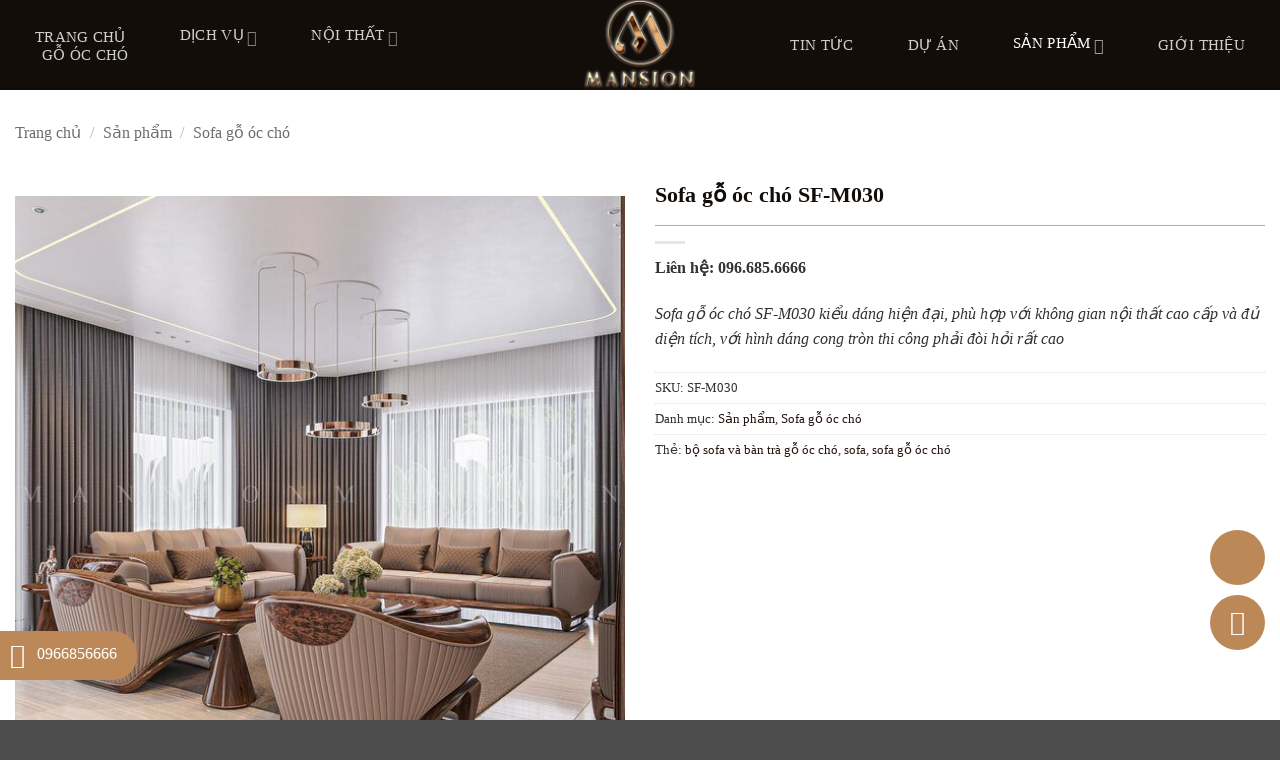

--- FILE ---
content_type: text/html; charset=UTF-8
request_url: https://noithatmansion.vn/san-pham/sofa-go-oc-cho-sf-m030/
body_size: 23451
content:
<!DOCTYPE html>
<!--[if IE 9 ]> <html lang="vi" prefix="og: https://ogp.me/ns#" class="ie9 loading-site no-js"> <![endif]-->
<!--[if IE 8 ]> <html lang="vi" prefix="og: https://ogp.me/ns#" class="ie8 loading-site no-js"> <![endif]-->
<!--[if (gte IE 9)|!(IE)]><!-->
<html lang="vi" prefix="og: https://ogp.me/ns#" class="
loading-site no-js">
<!--<![endif]-->

<head>
    <meta charset="UTF-8" />
    <link rel="profile" href="https://gmpg.org/xfn/11" />
    <link rel="pingback" href="https://noithatmansion.vn/xmlrpc.php" />
    <!-- <base href="https://noithatmansion.vn/" /> -->
    <meta name="viewport" content="width=device-width, initial-scale=1.0">
        <style>
        embed,iframe,object,img,#main{max-width:100%}@media only screen and (max-width:788px){body:not(.document-ready),body:not(.document-ready) #main{overflow-x:hidden}body:not(.document-ready){line-height:2.5}}    </style>
    <script>(function(html){html.className = html.className.replace(/\bno-js\b/,'js')})(document.documentElement);</script>

<!-- Tối ưu hóa công cụ tìm kiếm bởi Rank Math - https://rankmath.com/ -->
<title>Sofa gỗ óc chó SF-M030 - Nội thất gỗ óc chó Mansion</title>
<meta name="description" content="Sofa gỗ óc chó SF-M030 kiểu dáng hiện đại, phù hợp với không gian nội thất cao cấp và đủ diện tích, với hình dáng cong tròn thi công phải đòi hỏi rất cao"/>
<meta name="robots" content="follow, index, max-snippet:-1, max-video-preview:-1, max-image-preview:large"/>
<link rel="canonical" href="https://noithatmansion.vn/san-pham/sofa-go-oc-cho-sf-m030/" />
<meta property="og:locale" content="vi_VN" />
<meta property="og:type" content="product" />
<meta property="og:title" content="Sofa gỗ óc chó SF-M030 - Nội thất gỗ óc chó Mansion" />
<meta property="og:description" content="Sofa gỗ óc chó SF-M030 kiểu dáng hiện đại, phù hợp với không gian nội thất cao cấp và đủ diện tích, với hình dáng cong tròn thi công phải đòi hỏi rất cao" />
<meta property="og:url" content="https://noithatmansion.vn/san-pham/sofa-go-oc-cho-sf-m030/" />
<meta property="og:site_name" content="noithatmansion" />
<meta property="og:updated_time" content="2024-10-05T08:29:51+07:00" />
<meta property="og:image" content="https://noithatmansion.vn/wp-content/uploads/2024/09/thi-cong-noi-that-cao-cap-1.jpg" />
<meta property="og:image:secure_url" content="https://noithatmansion.vn/wp-content/uploads/2024/09/thi-cong-noi-that-cao-cap-1.jpg" />
<meta property="og:image:width" content="600" />
<meta property="og:image:height" content="619" />
<meta property="og:image:alt" content="Thi công nội thất cao cấp gồm những hạng mục chi tiết nào?" />
<meta property="og:image:type" content="image/jpeg" />
<meta name="twitter:card" content="summary_large_image" />
<meta name="twitter:title" content="Sofa gỗ óc chó SF-M030 - Nội thất gỗ óc chó Mansion" />
<meta name="twitter:description" content="Sofa gỗ óc chó SF-M030 kiểu dáng hiện đại, phù hợp với không gian nội thất cao cấp và đủ diện tích, với hình dáng cong tròn thi công phải đòi hỏi rất cao" />
<meta name="twitter:image" content="https://noithatmansion.vn/wp-content/uploads/2024/09/thi-cong-noi-that-cao-cap-1.jpg" />
<script type="application/ld+json" class="rank-math-schema">{"@context":"https://schema.org","@graph":[{"@type":"BreadcrumbList","@id":"https://noithatmansion.vn/san-pham/sofa-go-oc-cho-sf-m030/#breadcrumb","itemListElement":[{"@type":"ListItem","position":"1","item":{"@id":"https://noithatmansion.vn","name":"Trang ch\u1ee7"}},{"@type":"ListItem","position":"2","item":{"@id":"https://noithatmansion.vn/danh-muc-san-pham/san-pham/","name":"S\u1ea3n ph\u1ea9m"}},{"@type":"ListItem","position":"3","item":{"@id":"https://noithatmansion.vn/san-pham/sofa-go-oc-cho-sf-m030/","name":"Sofa g\u1ed7 \u00f3c ch\u00f3 SF-M030"}}]}]}</script>
<!-- /Plugin SEO WordPress Rank Math -->

<link rel='prefetch' href='https://noithatmansion.vn/wp-content/themes/flatsome/assets/js/flatsome.js?ver=e2eddd6c228105dac048' />
<link rel='prefetch' href='https://noithatmansion.vn/wp-content/themes/flatsome/assets/js/chunk.slider.js?ver=3.20.3' />
<link rel='prefetch' href='https://noithatmansion.vn/wp-content/themes/flatsome/assets/js/chunk.popups.js?ver=3.20.3' />
<link rel='prefetch' href='https://noithatmansion.vn/wp-content/themes/flatsome/assets/js/chunk.tooltips.js?ver=3.20.3' />
<link rel='prefetch' href='https://noithatmansion.vn/wp-content/themes/flatsome/assets/js/woocommerce.js?ver=1c9be63d628ff7c3ff4c' />
<link rel="alternate" title="oNhúng (JSON)" type="application/json+oembed" href="https://noithatmansion.vn/wp-json/oembed/1.0/embed?url=https%3A%2F%2Fnoithatmansion.vn%2Fsan-pham%2Fsofa-go-oc-cho-sf-m030%2F" />
<link rel="alternate" title="oNhúng (XML)" type="text/xml+oembed" href="https://noithatmansion.vn/wp-json/oembed/1.0/embed?url=https%3A%2F%2Fnoithatmansion.vn%2Fsan-pham%2Fsofa-go-oc-cho-sf-m030%2F&#038;format=xml" />
<style id='wp-img-auto-sizes-contain-inline-css' type='text/css'>
img:is([sizes=auto i],[sizes^="auto," i]){contain-intrinsic-size:3000px 1500px}
/*# sourceURL=wp-img-auto-sizes-contain-inline-css */
</style>
<link rel='stylesheet' id='wp-faq-schema-jquery-ui-css' href='https://noithatmansion.vn/wp-content/plugins/faq-schema-for-pages-and-posts//css/jquery-ui.css?ver=2.0.0' type='text/css' media='all' />
<link rel='stylesheet' id='style-shi-popup-css' href='https://noithatmansion.vn/wp-content/plugins/shi-plugins-thuocloban/css/loban.css?ver=6.9' type='text/css' media='all' />
<link rel='stylesheet' id='photoswipe-css' href='https://noithatmansion.vn/wp-content/plugins/woocommerce/assets/css/photoswipe/photoswipe.min.css?ver=10.4.3' type='text/css' media='all' />
<link rel='stylesheet' id='photoswipe-default-skin-css' href='https://noithatmansion.vn/wp-content/plugins/woocommerce/assets/css/photoswipe/default-skin/default-skin.min.css?ver=10.4.3' type='text/css' media='all' />
<style id='woocommerce-inline-inline-css' type='text/css'>
.woocommerce form .form-row .required { visibility: visible; }
/*# sourceURL=woocommerce-inline-inline-css */
</style>
<link rel='stylesheet' id='flatsome-main-css' href='https://noithatmansion.vn/wp-content/themes/flatsome/assets/css/flatsome.css?ver=3.20.3' type='text/css' media='all' />
<style id='flatsome-main-inline-css' type='text/css'>
@font-face {
				font-family: "fl-icons";
				font-display: block;
				src: url(https://noithatmansion.vn/wp-content/themes/flatsome/assets/css/icons/fl-icons.eot?v=3.20.3);
				src:
					url(https://noithatmansion.vn/wp-content/themes/flatsome/assets/css/icons/fl-icons.eot#iefix?v=3.20.3) format("embedded-opentype"),
					url(https://noithatmansion.vn/wp-content/themes/flatsome/assets/css/icons/fl-icons.woff2?v=3.20.3) format("woff2"),
					url(https://noithatmansion.vn/wp-content/themes/flatsome/assets/css/icons/fl-icons.ttf?v=3.20.3) format("truetype"),
					url(https://noithatmansion.vn/wp-content/themes/flatsome/assets/css/icons/fl-icons.woff?v=3.20.3) format("woff"),
					url(https://noithatmansion.vn/wp-content/themes/flatsome/assets/css/icons/fl-icons.svg?v=3.20.3#fl-icons) format("svg");
			}
/*# sourceURL=flatsome-main-inline-css */
</style>
<link rel='stylesheet' id='flatsome-shop-css' href='https://noithatmansion.vn/wp-content/themes/flatsome/assets/css/flatsome-shop.css?ver=3.20.3' type='text/css' media='all' />
<link rel='stylesheet' id='flatsome-style-css' href='https://noithatmansion.vn/wp-content/themes/noithatmansion/style.css?ver=3.0' type='text/css' media='all' />
<script type="text/javascript" src="https://noithatmansion.vn/wp-includes/js/jquery/jquery.min.js?ver=3.7.1" id="jquery-core-js"></script>
<script type="text/javascript" src="https://noithatmansion.vn/wp-content/plugins/woocommerce/assets/js/jquery-blockui/jquery.blockUI.min.js?ver=2.7.0-wc.10.4.3" id="wc-jquery-blockui-js" data-wp-strategy="defer"></script>
<script type="text/javascript" id="wc-add-to-cart-js-extra">
/* <![CDATA[ */
var wc_add_to_cart_params = {"ajax_url":"/wp-admin/admin-ajax.php","wc_ajax_url":"/?wc-ajax=%%endpoint%%","i18n_view_cart":"Xem gi\u1ecf h\u00e0ng","cart_url":"https://noithatmansion.vn/cart/","is_cart":"","cart_redirect_after_add":"no"};
//# sourceURL=wc-add-to-cart-js-extra
/* ]]> */
</script>
<script type="text/javascript" src="https://noithatmansion.vn/wp-content/plugins/woocommerce/assets/js/frontend/add-to-cart.min.js?ver=10.4.3" id="wc-add-to-cart-js" defer="defer" data-wp-strategy="defer"></script>
<script type="text/javascript" src="https://noithatmansion.vn/wp-content/plugins/woocommerce/assets/js/photoswipe/photoswipe.min.js?ver=4.1.1-wc.10.4.3" id="wc-photoswipe-js" defer="defer" data-wp-strategy="defer"></script>
<script type="text/javascript" src="https://noithatmansion.vn/wp-content/plugins/woocommerce/assets/js/photoswipe/photoswipe-ui-default.min.js?ver=4.1.1-wc.10.4.3" id="wc-photoswipe-ui-default-js" defer="defer" data-wp-strategy="defer"></script>
<script type="text/javascript" id="wc-single-product-js-extra">
/* <![CDATA[ */
var wc_single_product_params = {"i18n_required_rating_text":"Vui l\u00f2ng ch\u1ecdn m\u1ed9t m\u1ee9c \u0111\u00e1nh gi\u00e1","i18n_rating_options":["1 tr\u00ean 5 sao","2 tr\u00ean 5 sao","3 tr\u00ean 5 sao","4 tr\u00ean 5 sao","5 tr\u00ean 5 sao"],"i18n_product_gallery_trigger_text":"Xem th\u01b0 vi\u1ec7n \u1ea3nh to\u00e0n m\u00e0n h\u00ecnh","review_rating_required":"yes","flexslider":{"rtl":false,"animation":"slide","smoothHeight":true,"directionNav":false,"controlNav":"thumbnails","slideshow":false,"animationSpeed":500,"animationLoop":false,"allowOneSlide":false},"zoom_enabled":"","zoom_options":[],"photoswipe_enabled":"1","photoswipe_options":{"shareEl":false,"closeOnScroll":false,"history":false,"hideAnimationDuration":0,"showAnimationDuration":0},"flexslider_enabled":""};
//# sourceURL=wc-single-product-js-extra
/* ]]> */
</script>
<script type="text/javascript" src="https://noithatmansion.vn/wp-content/plugins/woocommerce/assets/js/frontend/single-product.min.js?ver=10.4.3" id="wc-single-product-js" defer="defer" data-wp-strategy="defer"></script>
<script type="text/javascript" src="https://noithatmansion.vn/wp-content/plugins/woocommerce/assets/js/js-cookie/js.cookie.min.js?ver=2.1.4-wc.10.4.3" id="wc-js-cookie-js" data-wp-strategy="defer"></script>
<link rel="https://api.w.org/" href="https://noithatmansion.vn/wp-json/" /><link rel="alternate" title="JSON" type="application/json" href="https://noithatmansion.vn/wp-json/wp/v2/product/4778" /><link rel="EditURI" type="application/rsd+xml" title="RSD" href="https://noithatmansion.vn/xmlrpc.php?rsd" />
<meta name="generator" content="WordPress 6.9" />
<meta name="generator" content="WooCommerce 10.4.3" />
<link rel='shortlink' href='https://noithatmansion.vn/?p=4778' />
		<script type="application/ld+json">
			{"@context":"https:\/\/schema.org","@type":"FAQPage","mainEntity":[{"@type":"Question","name":"G\u1ed7 \u00f3c ch\u00f3 l\u00e0 g\u00ec?","acceptedAnswer":{"@type":"Answer","text":"G\u1ed7 \u00f3c ch\u00f3 l\u00e0 m\u1ed9t lo\u1ea1i g\u1ed7 qu\u00fd hi\u1ebfm v\u00e0 \u0111\u1eaft \u0111\u1ecf nh\u1ea5t tr\u00ean th\u1ecb tr\u01b0\u1eddng \u0111\u01b0\u1ee3c s\u1eed d\u1ee5ng r\u1ed9ng r\u00e3i trong ng\u00e0nh s\u1ea3n xu\u1ea5t n\u1ed9i th\u1ea5t cao c\u1ea5p. G\u1ed7 \u00f3c ch\u00f3 c\u00f3 m\u00e0u n\u00e2u s\u00e1ng \u0111\u1ebfn n\u00e2u \u0111\u1eadm, c\u00f3 h\u1ec7 v\u00e2n g\u1ed7 \u0111\u1eb7c tr\u01b0ng,c\u1ea5u tr\u00fac g\u1ed7 r\u1ea5t ch\u1eafc ch\u1eafn v\u00e0 c\u00f3 \u0111\u1ed9 b\u1ec1n cao. Qua \u0111\u00f4i b\u00e0n tay kh\u00e9o l\u00e9o c\u1ee7a ngh\u1ec7 nh\u00e2n g\u1ed7 Mansion, m\u1ed9t s\u1ed1 s\u1ea3n ph\u1ea9m n\u1ed9i th\u1ea5t g\u1ed7 \u00f3c ch\u00f3 cao c\u1ea5p ra \u0111\u1eddi: b\u00e0n, gh\u1ebf, gi\u01b0\u1eddng, t\u1ee7, k\u1ec7, c\u1eeda, s\u00e0n v\u00e0 c\u00e1c v\u1eadt d\u1ee5ng trang tr\u00ed kh\u00e1c. "}},{"@type":"Question","name":"G\u1ed7 \u00f3c ch\u00f3 l\u00e0 g\u1ed7 c\u1ee9ng hay g\u1ed7 m\u1ec1m?","acceptedAnswer":{"@type":"Answer","text":"Theo thang \u0111o Janka (Janka hardness scale), lo\u1ea1i g\u1ed7 n\u00e0y c\u00f3 \u0111\u1ed9 c\u1ee9ng trung b\u00ecnh kho\u1ea3ng 1630 lbf (pound force), t\u01b0\u01a1ng \u0111\u01b0\u01a1ng v\u1edbi kho\u1ea3ng 7318 newton (N), l\u00e0 m\u1ed9t trong nh\u1eefng lo\u1ea1i g\u1ed7 c\u1ee9ng nh\u1ea5t \u0111\u01b0\u1ee3c s\u1eed d\u1ee5ng trong s\u1ea3n xu\u1ea5t \u0111\u1ed3 n\u1ed9i th\u1ea5t. \u0110i\u1ec1u n\u00e0y c\u0169ng l\u00e0 l\u00fd do t\u1ea1i sao g\u1ed7 \u00f3c ch\u00f3 \u0111\u01b0\u1ee3c s\u1eed d\u1ee5ng \u0111\u1ec3 s\u1ea3n xu\u1ea5t c\u00e1c s\u1ea3n ph\u1ea9m \u0111\u00f2i h\u1ecfi t\u00ednh b\u1ec1n v\u00e0 \u0111\u1ed9 c\u1ee9ng cao nh\u01b0 b\u00e0n, gh\u1ebf, gi\u01b0\u1eddng, t\u1ee7\u2026"}}]}		</script>
		<!-- Global site tag (gtag.js) - Google Analytics -->
<script async src="https://www.googletagmanager.com/gtag/js?id=G-8ME2ZNXRTP"></script>
<script>
  window.dataLayer = window.dataLayer || [];
  function gtag(){dataLayer.push(arguments);}
  gtag('js', new Date());

  gtag('config', 'G-8ME2ZNXRTP');
</script>

<meta name="revisit-after" content="1 days">
<!-- Google Tag Manager -->
<script>(function(w,d,s,l,i){w[l]=w[l]||[];w[l].push({'gtm.start':
new Date().getTime(),event:'gtm.js'});var f=d.getElementsByTagName(s)[0],
j=d.createElement(s),dl=l!='dataLayer'?'&l='+l:'';j.async=true;j.src=
'https://www.googletagmanager.com/gtm.js?id='+i+dl;f.parentNode.insertBefore(j,f);
})(window,document,'script','dataLayer','GTM-559233X');</script>
<!-- End Google Tag Manager -->
<meta name="p:domain_verify" content="9dc8cd66728907172e4c57bf064e5b91"/>




<script type="application/ld+json">
{
  "@context": "https://schema.org",
  "@type": "LocalBusiness",
  "name": "Công Ty Cổ Phần Nội Thất Mansion",
  "image": "https://noithatmansion.vn/wp-content/uploads/2023/03/info-mansion-1.png",
  "@id": "https://noithatmansion.vn/",
"hasmap":"https://www.google.com/maps/place/N%E1%BB%99i+Th%E1%BA%A5t+Mansion/@20.9956994,105.7295687,14z/data=!4m6!3m5!1s0x313451f7f5bf859f:0x952ea972232d2790!8m2!3d20.9854574!4d105.7392146!16s%2Fg%2F11t4z152s0?shorturl=1",
  "url": "https://noithatmansion.vn/",
  "telephone": "096 685 6666",
  "priceRange": "10000",
  "address": {
    "@type": "PostalAddress",
    "streetAddress": "D4- 31, KĐT Geleximco, Lê Trọng Tấn, Hà Đông, Hà Nội",
    "addressLocality": "Hà Nội",
    "postalCode": "10000",
    "addressCountry": "VN"
  },
  "geo": {
    "@type": "GeoCoordinates",
    "latitude": 20.9956994,
    "longitude": 105.7295687
  },
  "openingHoursSpecification": {
    "@type": "OpeningHoursSpecification",
    "dayOfWeek": [
      "Monday",
      "Tuesday",
      "Wednesday",
      "Thursday",
      "Friday",
      "Saturday",
      "Sunday"
    ],
    "opens": "08:00",
    "closes": "17:30"
  },
  "sameAs": [
    "https://www.pinterest.com/noithatmansion/",
    "https://www.facebook.com/noithatmansion.vn",
    "https://noithatmansion.blogspot.com/"  
  ] 
}
</script>

<meta name="generator" content="speculation-rules 1.6.0">
	<noscript><style>.woocommerce-product-gallery{ opacity: 1 !important; }</style></noscript>
	<link rel="icon" href="https://noithatmansion.vn/wp-content/uploads/2023/06/cropped-icon99-2-32x32.png" sizes="32x32" />
<link rel="icon" href="https://noithatmansion.vn/wp-content/uploads/2023/06/cropped-icon99-2-192x192.png" sizes="192x192" />
<link rel="apple-touch-icon" href="https://noithatmansion.vn/wp-content/uploads/2023/06/cropped-icon99-2-180x180.png" />
<meta name="msapplication-TileImage" content="https://noithatmansion.vn/wp-content/uploads/2023/06/cropped-icon99-2-270x270.png" />
<style id="custom-css" type="text/css">:root {--primary-color: #120d09;--fs-color-primary: #120d09;--fs-color-secondary: #241e18;--fs-color-success: #627D47;--fs-color-alert: #b20000;--fs-color-base: #333333;--fs-experimental-link-color: #334862;--fs-experimental-link-color-hover: #f5daa8;}.tooltipster-base {--tooltip-color: #fff;--tooltip-bg-color: #000;}.off-canvas-right .mfp-content, .off-canvas-left .mfp-content {--drawer-width: 300px;}.off-canvas .mfp-content.off-canvas-cart {--drawer-width: 360px;}.container-width, .full-width .ubermenu-nav, .container, .row{max-width: 1440px}.row.row-collapse{max-width: 1410px}.row.row-small{max-width: 1432.5px}.row.row-large{max-width: 1470px}.header-main{height: 90px}#logo img{max-height: 90px}#logo{width:200px;}.header-bottom{min-height: 55px}.header-top{min-height: 30px}.transparent .header-main{height: 90px}.transparent #logo img{max-height: 90px}.has-transparent + .page-title:first-of-type,.has-transparent + #main > .page-title,.has-transparent + #main > div > .page-title,.has-transparent + #main .page-header-wrapper:first-of-type .page-title{padding-top: 90px;}.header.show-on-scroll,.stuck .header-main{height:70px!important}.stuck #logo img{max-height: 70px!important}.header-bottom {background-color: #f1f1f1}.header-main .nav > li > a{line-height: 16px }.stuck .header-main .nav > li > a{line-height: 50px }@media (max-width: 549px) {.header-main{height: 70px}#logo img{max-height: 70px}}h1,h2,h3,h4,h5,h6,.heading-font{color: #333333;}.has-equal-box-heights .box-image {padding-top: 100%;}@media screen and (min-width: 550px){.products .box-vertical .box-image{min-width: 510px!important;width: 510px!important;}}.nav-vertical-fly-out > li + li {border-top-width: 1px; border-top-style: solid;}.label-new.menu-item > a:after{content:"Mới";}.label-hot.menu-item > a:after{content:"Nổi bật";}.label-sale.menu-item > a:after{content:"Giảm giá";}.label-popular.menu-item > a:after{content:"Phổ biến";}</style><style id="kirki-inline-styles"></style>        <!-- Font Awesome disable by webgiareorg default -->
                    <link rel="preload" as="style" onload="this.onload=null;this.rel='stylesheet'" href="https://noithatmansion.vn/wp-content/webgiareorg/public/css/d.css?v=1769394182" />
    <link rel="stylesheet" type="text/css" media="all" href="https://noithatmansion.vn/wp-content/themes/noithatmansion/css/d.css?v=1767039931" />
<script src="https://noithatmansion.vn/wp-content/webgiareorg/public/javascript/functions.js?v=1769394182" ></script>
<link rel='stylesheet' id='wc-blocks-style-css' href='https://noithatmansion.vn/wp-content/plugins/woocommerce/assets/client/blocks/wc-blocks.css?ver=wc-10.4.3' type='text/css' media='all' />
<style id='global-styles-inline-css' type='text/css'>
:root{--wp--preset--aspect-ratio--square: 1;--wp--preset--aspect-ratio--4-3: 4/3;--wp--preset--aspect-ratio--3-4: 3/4;--wp--preset--aspect-ratio--3-2: 3/2;--wp--preset--aspect-ratio--2-3: 2/3;--wp--preset--aspect-ratio--16-9: 16/9;--wp--preset--aspect-ratio--9-16: 9/16;--wp--preset--color--black: #000000;--wp--preset--color--cyan-bluish-gray: #abb8c3;--wp--preset--color--white: #ffffff;--wp--preset--color--pale-pink: #f78da7;--wp--preset--color--vivid-red: #cf2e2e;--wp--preset--color--luminous-vivid-orange: #ff6900;--wp--preset--color--luminous-vivid-amber: #fcb900;--wp--preset--color--light-green-cyan: #7bdcb5;--wp--preset--color--vivid-green-cyan: #00d084;--wp--preset--color--pale-cyan-blue: #8ed1fc;--wp--preset--color--vivid-cyan-blue: #0693e3;--wp--preset--color--vivid-purple: #9b51e0;--wp--preset--color--primary: #120d09;--wp--preset--color--secondary: #241e18;--wp--preset--color--success: #627D47;--wp--preset--color--alert: #b20000;--wp--preset--gradient--vivid-cyan-blue-to-vivid-purple: linear-gradient(135deg,rgb(6,147,227) 0%,rgb(155,81,224) 100%);--wp--preset--gradient--light-green-cyan-to-vivid-green-cyan: linear-gradient(135deg,rgb(122,220,180) 0%,rgb(0,208,130) 100%);--wp--preset--gradient--luminous-vivid-amber-to-luminous-vivid-orange: linear-gradient(135deg,rgb(252,185,0) 0%,rgb(255,105,0) 100%);--wp--preset--gradient--luminous-vivid-orange-to-vivid-red: linear-gradient(135deg,rgb(255,105,0) 0%,rgb(207,46,46) 100%);--wp--preset--gradient--very-light-gray-to-cyan-bluish-gray: linear-gradient(135deg,rgb(238,238,238) 0%,rgb(169,184,195) 100%);--wp--preset--gradient--cool-to-warm-spectrum: linear-gradient(135deg,rgb(74,234,220) 0%,rgb(151,120,209) 20%,rgb(207,42,186) 40%,rgb(238,44,130) 60%,rgb(251,105,98) 80%,rgb(254,248,76) 100%);--wp--preset--gradient--blush-light-purple: linear-gradient(135deg,rgb(255,206,236) 0%,rgb(152,150,240) 100%);--wp--preset--gradient--blush-bordeaux: linear-gradient(135deg,rgb(254,205,165) 0%,rgb(254,45,45) 50%,rgb(107,0,62) 100%);--wp--preset--gradient--luminous-dusk: linear-gradient(135deg,rgb(255,203,112) 0%,rgb(199,81,192) 50%,rgb(65,88,208) 100%);--wp--preset--gradient--pale-ocean: linear-gradient(135deg,rgb(255,245,203) 0%,rgb(182,227,212) 50%,rgb(51,167,181) 100%);--wp--preset--gradient--electric-grass: linear-gradient(135deg,rgb(202,248,128) 0%,rgb(113,206,126) 100%);--wp--preset--gradient--midnight: linear-gradient(135deg,rgb(2,3,129) 0%,rgb(40,116,252) 100%);--wp--preset--font-size--small: 13px;--wp--preset--font-size--medium: 20px;--wp--preset--font-size--large: 36px;--wp--preset--font-size--x-large: 42px;--wp--preset--spacing--20: 0.44rem;--wp--preset--spacing--30: 0.67rem;--wp--preset--spacing--40: 1rem;--wp--preset--spacing--50: 1.5rem;--wp--preset--spacing--60: 2.25rem;--wp--preset--spacing--70: 3.38rem;--wp--preset--spacing--80: 5.06rem;--wp--preset--shadow--natural: 6px 6px 9px rgba(0, 0, 0, 0.2);--wp--preset--shadow--deep: 12px 12px 50px rgba(0, 0, 0, 0.4);--wp--preset--shadow--sharp: 6px 6px 0px rgba(0, 0, 0, 0.2);--wp--preset--shadow--outlined: 6px 6px 0px -3px rgb(255, 255, 255), 6px 6px rgb(0, 0, 0);--wp--preset--shadow--crisp: 6px 6px 0px rgb(0, 0, 0);}:where(body) { margin: 0; }.wp-site-blocks > .alignleft { float: left; margin-right: 2em; }.wp-site-blocks > .alignright { float: right; margin-left: 2em; }.wp-site-blocks > .aligncenter { justify-content: center; margin-left: auto; margin-right: auto; }:where(.is-layout-flex){gap: 0.5em;}:where(.is-layout-grid){gap: 0.5em;}.is-layout-flow > .alignleft{float: left;margin-inline-start: 0;margin-inline-end: 2em;}.is-layout-flow > .alignright{float: right;margin-inline-start: 2em;margin-inline-end: 0;}.is-layout-flow > .aligncenter{margin-left: auto !important;margin-right: auto !important;}.is-layout-constrained > .alignleft{float: left;margin-inline-start: 0;margin-inline-end: 2em;}.is-layout-constrained > .alignright{float: right;margin-inline-start: 2em;margin-inline-end: 0;}.is-layout-constrained > .aligncenter{margin-left: auto !important;margin-right: auto !important;}.is-layout-constrained > :where(:not(.alignleft):not(.alignright):not(.alignfull)){margin-left: auto !important;margin-right: auto !important;}body .is-layout-flex{display: flex;}.is-layout-flex{flex-wrap: wrap;align-items: center;}.is-layout-flex > :is(*, div){margin: 0;}body .is-layout-grid{display: grid;}.is-layout-grid > :is(*, div){margin: 0;}body{padding-top: 0px;padding-right: 0px;padding-bottom: 0px;padding-left: 0px;}a:where(:not(.wp-element-button)){text-decoration: none;}:root :where(.wp-element-button, .wp-block-button__link){background-color: #32373c;border-width: 0;color: #fff;font-family: inherit;font-size: inherit;font-style: inherit;font-weight: inherit;letter-spacing: inherit;line-height: inherit;padding-top: calc(0.667em + 2px);padding-right: calc(1.333em + 2px);padding-bottom: calc(0.667em + 2px);padding-left: calc(1.333em + 2px);text-decoration: none;text-transform: inherit;}.has-black-color{color: var(--wp--preset--color--black) !important;}.has-cyan-bluish-gray-color{color: var(--wp--preset--color--cyan-bluish-gray) !important;}.has-white-color{color: var(--wp--preset--color--white) !important;}.has-pale-pink-color{color: var(--wp--preset--color--pale-pink) !important;}.has-vivid-red-color{color: var(--wp--preset--color--vivid-red) !important;}.has-luminous-vivid-orange-color{color: var(--wp--preset--color--luminous-vivid-orange) !important;}.has-luminous-vivid-amber-color{color: var(--wp--preset--color--luminous-vivid-amber) !important;}.has-light-green-cyan-color{color: var(--wp--preset--color--light-green-cyan) !important;}.has-vivid-green-cyan-color{color: var(--wp--preset--color--vivid-green-cyan) !important;}.has-pale-cyan-blue-color{color: var(--wp--preset--color--pale-cyan-blue) !important;}.has-vivid-cyan-blue-color{color: var(--wp--preset--color--vivid-cyan-blue) !important;}.has-vivid-purple-color{color: var(--wp--preset--color--vivid-purple) !important;}.has-primary-color{color: var(--wp--preset--color--primary) !important;}.has-secondary-color{color: var(--wp--preset--color--secondary) !important;}.has-success-color{color: var(--wp--preset--color--success) !important;}.has-alert-color{color: var(--wp--preset--color--alert) !important;}.has-black-background-color{background-color: var(--wp--preset--color--black) !important;}.has-cyan-bluish-gray-background-color{background-color: var(--wp--preset--color--cyan-bluish-gray) !important;}.has-white-background-color{background-color: var(--wp--preset--color--white) !important;}.has-pale-pink-background-color{background-color: var(--wp--preset--color--pale-pink) !important;}.has-vivid-red-background-color{background-color: var(--wp--preset--color--vivid-red) !important;}.has-luminous-vivid-orange-background-color{background-color: var(--wp--preset--color--luminous-vivid-orange) !important;}.has-luminous-vivid-amber-background-color{background-color: var(--wp--preset--color--luminous-vivid-amber) !important;}.has-light-green-cyan-background-color{background-color: var(--wp--preset--color--light-green-cyan) !important;}.has-vivid-green-cyan-background-color{background-color: var(--wp--preset--color--vivid-green-cyan) !important;}.has-pale-cyan-blue-background-color{background-color: var(--wp--preset--color--pale-cyan-blue) !important;}.has-vivid-cyan-blue-background-color{background-color: var(--wp--preset--color--vivid-cyan-blue) !important;}.has-vivid-purple-background-color{background-color: var(--wp--preset--color--vivid-purple) !important;}.has-primary-background-color{background-color: var(--wp--preset--color--primary) !important;}.has-secondary-background-color{background-color: var(--wp--preset--color--secondary) !important;}.has-success-background-color{background-color: var(--wp--preset--color--success) !important;}.has-alert-background-color{background-color: var(--wp--preset--color--alert) !important;}.has-black-border-color{border-color: var(--wp--preset--color--black) !important;}.has-cyan-bluish-gray-border-color{border-color: var(--wp--preset--color--cyan-bluish-gray) !important;}.has-white-border-color{border-color: var(--wp--preset--color--white) !important;}.has-pale-pink-border-color{border-color: var(--wp--preset--color--pale-pink) !important;}.has-vivid-red-border-color{border-color: var(--wp--preset--color--vivid-red) !important;}.has-luminous-vivid-orange-border-color{border-color: var(--wp--preset--color--luminous-vivid-orange) !important;}.has-luminous-vivid-amber-border-color{border-color: var(--wp--preset--color--luminous-vivid-amber) !important;}.has-light-green-cyan-border-color{border-color: var(--wp--preset--color--light-green-cyan) !important;}.has-vivid-green-cyan-border-color{border-color: var(--wp--preset--color--vivid-green-cyan) !important;}.has-pale-cyan-blue-border-color{border-color: var(--wp--preset--color--pale-cyan-blue) !important;}.has-vivid-cyan-blue-border-color{border-color: var(--wp--preset--color--vivid-cyan-blue) !important;}.has-vivid-purple-border-color{border-color: var(--wp--preset--color--vivid-purple) !important;}.has-primary-border-color{border-color: var(--wp--preset--color--primary) !important;}.has-secondary-border-color{border-color: var(--wp--preset--color--secondary) !important;}.has-success-border-color{border-color: var(--wp--preset--color--success) !important;}.has-alert-border-color{border-color: var(--wp--preset--color--alert) !important;}.has-vivid-cyan-blue-to-vivid-purple-gradient-background{background: var(--wp--preset--gradient--vivid-cyan-blue-to-vivid-purple) !important;}.has-light-green-cyan-to-vivid-green-cyan-gradient-background{background: var(--wp--preset--gradient--light-green-cyan-to-vivid-green-cyan) !important;}.has-luminous-vivid-amber-to-luminous-vivid-orange-gradient-background{background: var(--wp--preset--gradient--luminous-vivid-amber-to-luminous-vivid-orange) !important;}.has-luminous-vivid-orange-to-vivid-red-gradient-background{background: var(--wp--preset--gradient--luminous-vivid-orange-to-vivid-red) !important;}.has-very-light-gray-to-cyan-bluish-gray-gradient-background{background: var(--wp--preset--gradient--very-light-gray-to-cyan-bluish-gray) !important;}.has-cool-to-warm-spectrum-gradient-background{background: var(--wp--preset--gradient--cool-to-warm-spectrum) !important;}.has-blush-light-purple-gradient-background{background: var(--wp--preset--gradient--blush-light-purple) !important;}.has-blush-bordeaux-gradient-background{background: var(--wp--preset--gradient--blush-bordeaux) !important;}.has-luminous-dusk-gradient-background{background: var(--wp--preset--gradient--luminous-dusk) !important;}.has-pale-ocean-gradient-background{background: var(--wp--preset--gradient--pale-ocean) !important;}.has-electric-grass-gradient-background{background: var(--wp--preset--gradient--electric-grass) !important;}.has-midnight-gradient-background{background: var(--wp--preset--gradient--midnight) !important;}.has-small-font-size{font-size: var(--wp--preset--font-size--small) !important;}.has-medium-font-size{font-size: var(--wp--preset--font-size--medium) !important;}.has-large-font-size{font-size: var(--wp--preset--font-size--large) !important;}.has-x-large-font-size{font-size: var(--wp--preset--font-size--x-large) !important;}
/*# sourceURL=global-styles-inline-css */
</style>
<link rel='stylesheet' id='flatsome-effects-css' href='https://noithatmansion.vn/wp-content/themes/flatsome/assets/css/effects.css?ver=3.20.3' type='text/css' media='all' />
</head>

<body class="wp-singular product-template-default single single-product postid-4778 wp-theme-flatsome wp-child-theme-noithatmansion theme-flatsome woocommerce woocommerce-page woocommerce-no-js lightbox nav-dropdown-has-arrow nav-dropdown-has-shadow nav-dropdown-has-border">
            <a class="skip-link screen-reader-text" href="#main">
        Bỏ qua nội dung    </a>
    <div id="wrapper">
                    <header id="header" class="header flatsome-primary-header has-sticky sticky-jump">
                <div class="header-wrapper">
                    <div id="masthead" class="header-main show-logo-center nav-dark">
      <div class="header-inner flex-row container logo-center medium-logo-center" role="navigation">

          <!-- Logo -->
          <div id="logo" class="flex-col logo">
            
<!-- Header logo -->
<a href="https://noithatmansion.vn/" title="Nội thất gỗ óc chó Mansion - thiết kế, thi công nội thất gỗ óc chó cao cấp" rel="home">
		<img width="240" height="190" src="https://noithatmansion.vn/wp-content/uploads/2023/06/logo.png" class="header_logo header-logo" alt="Nội thất gỗ óc chó Mansion"/><img  width="240" height="190" src="https://noithatmansion.vn/wp-content/uploads/2023/06/logo.png" class="header-logo-dark" alt="Nội thất gỗ óc chó Mansion"/></a>
          </div>

          <!-- Mobile Left Elements -->
          <div class="flex-col show-for-medium flex-left">
            <ul class="mobile-nav nav nav-left ">
              <li class="nav-icon has-icon">
			<a href="#" class="is-small" data-open="#main-menu" data-pos="left" data-bg="main-menu-overlay" data-color="dark" role="button" aria-label="Menu" aria-controls="main-menu" aria-expanded="false" aria-haspopup="dialog" data-flatsome-role-button>
			<i class="icon-menu" aria-hidden="true"></i>					</a>
	</li>
            </ul>
          </div>

          <!-- Left Elements -->
          <div class="flex-col hide-for-medium flex-left
            ">
            <ul class="header-nav header-nav-main nav nav-left  nav-uppercase" >
              <li id="menu-item-1174" class="menu-item menu-item-type-post_type menu-item-object-page menu-item-home menu-item-1174 menu-item-design-default"><a href="https://noithatmansion.vn/" class="nav-top-link">Trang chủ</a></li>
<li id="menu-item-1176" class="menu-item menu-item-type-custom menu-item-object-custom menu-item-has-children menu-item-1176 menu-item-design-default has-dropdown"><a href="#" class="nav-top-link" aria-expanded="false" aria-haspopup="menu">Dịch vụ<i class="icon-angle-down" aria-hidden="true"></i></a>
<ul class="sub-menu nav-dropdown nav-dropdown-default">
	<li id="menu-item-3943" class="menu-item menu-item-type-post_type menu-item-object-page menu-item-3943"><a href="https://noithatmansion.vn/thi-cong-noi-that-go-oc-cho/">Thi công nội thất gỗ óc chó</a></li>
	<li id="menu-item-3942" class="menu-item menu-item-type-post_type menu-item-object-page menu-item-3942"><a href="https://noithatmansion.vn/thiet-ke-noi-that-go-oc-cho/">Thiết kế nội thất gỗ óc chó</a></li>
</ul>
</li>
<li id="menu-item-3952" class="menu-item menu-item-type-custom menu-item-object-custom menu-item-has-children menu-item-3952 menu-item-design-default has-dropdown"><a href="#" class="nav-top-link" aria-expanded="false" aria-haspopup="menu">Nội thất<i class="icon-angle-down" aria-hidden="true"></i></a>
<ul class="sub-menu nav-dropdown nav-dropdown-default">
	<li id="menu-item-3808" class="menu-item menu-item-type-post_type menu-item-object-page menu-item-3808"><a href="https://noithatmansion.vn/noi-that-phong-khach-go-oc-cho/">Nội thất phòng khách gỗ óc chó</a></li>
	<li id="menu-item-3807" class="menu-item menu-item-type-post_type menu-item-object-page menu-item-3807"><a href="https://noithatmansion.vn/noi-that-phong-ngu-go-oc-cho/">Nội thất phòng ngủ gỗ óc chó</a></li>
	<li id="menu-item-3806" class="menu-item menu-item-type-post_type menu-item-object-page menu-item-3806"><a href="https://noithatmansion.vn/noi-that-phong-bep-go-oc-cho/">Nội thất phòng bếp gỗ óc chó</a></li>
	<li id="menu-item-3805" class="menu-item menu-item-type-post_type menu-item-object-page menu-item-3805"><a href="https://noithatmansion.vn/noi-that-phong-tho-go-oc-cho/">Nội thất phòng thờ gỗ óc chó</a></li>
</ul>
</li>
<li id="menu-item-6670" class="menu-item menu-item-type-post_type menu-item-object-page menu-item-6670 menu-item-design-default"><a href="https://noithatmansion.vn/go-oc-cho/" class="nav-top-link">Gỗ óc chó</a></li>
            </ul>
          </div>

          <!-- Right Elements -->
          <div class="flex-col hide-for-medium flex-right">
            <ul class="header-nav header-nav-main nav nav-right  nav-uppercase">
              <li id="menu-item-6671" class="menu-item menu-item-type-taxonomy menu-item-object-category menu-item-6671 menu-item-design-default"><a href="https://noithatmansion.vn/category/tin-tuc/" class="nav-top-link">Tin tức</a></li>
<li id="menu-item-3868" class="menu-item menu-item-type-taxonomy menu-item-object-category menu-item-3868 menu-item-design-default"><a href="https://noithatmansion.vn/category/du-an/" class="nav-top-link">Dự Án</a></li>
<li id="menu-item-1184" class="main-product-menu menu-item menu-item-type-taxonomy menu-item-object-product_cat current-product-ancestor current-menu-parent current-product-parent menu-item-has-children menu-item-1184 active menu-item-design-default has-dropdown"><a href="https://noithatmansion.vn/danh-muc-san-pham/san-pham/" class="nav-top-link" aria-expanded="false" aria-haspopup="menu">Sản phẩm<i class="icon-angle-down" aria-hidden="true"></i></a>
<ul class="sub-menu nav-dropdown nav-dropdown-default">
	<li id="menu-item-3883" class="menu-item menu-item-type-taxonomy menu-item-object-product_cat current-product-ancestor current-menu-parent current-product-parent menu-item-3883 active"><a href="https://noithatmansion.vn/danh-muc-san-pham/san-pham/sofa-go-oc-cho/">Sofa gỗ óc chó</a></li>
	<li id="menu-item-3888" class="menu-item menu-item-type-taxonomy menu-item-object-product_cat menu-item-3888"><a href="https://noithatmansion.vn/danh-muc-san-pham/san-pham/giuong-ngu-go-oc-cho/">Giường ngủ gỗ óc chó</a></li>
	<li id="menu-item-3884" class="menu-item menu-item-type-taxonomy menu-item-object-product_cat menu-item-3884"><a href="https://noithatmansion.vn/danh-muc-san-pham/san-pham/ban-ghe-an-go-oc-cho/">Bàn ghế ăn gỗ óc chó</a></li>
	<li id="menu-item-1192" class="menu-item menu-item-type-taxonomy menu-item-object-product_cat menu-item-1192"><a href="https://noithatmansion.vn/danh-muc-san-pham/san-pham/ke-tivi-go-oc-cho/">Kệ tivi gỗ óc chó</a></li>
	<li id="menu-item-4463" class="menu-item menu-item-type-taxonomy menu-item-object-product_cat menu-item-4463"><a href="https://noithatmansion.vn/danh-muc-san-pham/san-pham/ban-phan-tu-quan-ao-go-oc-cho/">Bàn phấn, tủ quần áo gỗ óc chó</a></li>
	<li id="menu-item-3885" class="menu-item menu-item-type-taxonomy menu-item-object-product_cat menu-item-3885"><a href="https://noithatmansion.vn/danh-muc-san-pham/san-pham/tu-bep-go-oc-cho/">Tủ bếp gỗ óc chó</a></li>
</ul>
</li>
<li id="menu-item-3869" class="menu-item menu-item-type-post_type menu-item-object-page menu-item-3869 menu-item-design-default"><a href="https://noithatmansion.vn/gioi-thieu/" class="nav-top-link">Giới thiệu</a></li>
            </ul>
          </div>

          <!-- Mobile Right Elements -->
          <div class="flex-col show-for-medium flex-right">
            <ul class="mobile-nav nav nav-right ">
              <li class="html header-social-icons ml-0">
	<div class="social-icons follow-icons" ><a href="https://www.facebook.com/noithatmansion.vn" target="_blank" data-label="Facebook" class="icon plain tooltip facebook" title="Theo dõi trên Facebook" aria-label="Theo dõi trên Facebook" rel="noopener nofollow"><i class="icon-facebook" aria-hidden="true"></i></a></div></li>
            </ul>
          </div>

      </div>

      </div>

<div class="header-bg-container fill"><div class="header-bg-image fill"></div><div class="header-bg-color fill"></div></div>                </div>
            </header>
                <main id="main" class="">
	<div class="shop-container">

		
			<div class="container">
	<div class="woocommerce-notices-wrapper"></div></div>
<div id="product-4778" class="product type-product post-4778 status-publish first instock product_cat-san-pham product_cat-sofa-go-oc-cho product_tag-bo-sofa-va-ban-tra-go-oc-cho product_tag-sofa product_tag-sofa-go-oc-cho has-post-thumbnail shipping-taxable product-type-simple">

	<div class="custom-product-page ux-layout-877 ux-layout-scope-global">

		<div class="row"  id="row-1863177071">


	<div id="col-1532009458" class="col small-12 large-12"  >
				<div class="col-inner"  >
			
			

	<div id="gap-819874583" class="gap-element clearfix" style="display:block; height:auto;">
		
<style>
#gap-819874583 {
  padding-top: 30px;
}
</style>
	</div>
	

<p><div class="product-breadcrumb-container is-normal"><nav class="woocommerce-breadcrumb breadcrumbs " aria-label="Breadcrumb"><a href="https://noithatmansion.vn">Trang chủ</a> <span class="divider">&#47;</span> <a href="https://noithatmansion.vn/danh-muc-san-pham/san-pham/">Sản phẩm</a> <span class="divider">&#47;</span> <a href="https://noithatmansion.vn/danh-muc-san-pham/san-pham/sofa-go-oc-cho/">Sofa gỗ óc chó</a></nav></div></p>

		</div>
					</div>

	

	<div id="col-1109849288" class="col medium-6 small-12 large-6"  >
				<div class="col-inner"  >
			
			

<p>
<div class="product-images relative mb-half has-hover woocommerce-product-gallery woocommerce-product-gallery--with-images woocommerce-product-gallery--columns-4 images" data-columns="4">

  <div class="badge-container is-larger absolute left top z-1">

</div>

  <div class="image-tools absolute top show-on-hover right z-3">
      </div>

  <div class="woocommerce-product-gallery__wrapper product-gallery-slider slider slider-nav-small mb-half"
        data-flickity-options='{
                "cellAlign": "center",
                "wrapAround": true,
                "autoPlay": false,
                "prevNextButtons":true,
                "adaptiveHeight": true,
                "imagesLoaded": true,
                "lazyLoad": 1,
                "dragThreshold" : 15,
                "pageDots": false,
                "rightToLeft": false       }'>
    <div data-thumb="https://noithatmansion.vn/wp-content/uploads/2024/09/thi-cong-noi-that-cao-cap-1-100x100.jpg" data-thumb-alt="Thi công nội thất cao cấp gồm những hạng mục chi tiết nào?" data-thumb-srcset="https://noithatmansion.vn/wp-content/uploads/2024/09/thi-cong-noi-that-cao-cap-1-100x100.jpg 100w, https://noithatmansion.vn/wp-content/uploads/2024/09/thi-cong-noi-that-cao-cap-1-280x280.jpg 280w, https://noithatmansion.vn/wp-content/uploads/2024/09/thi-cong-noi-that-cao-cap-1-510x510.jpg 510w"  data-thumb-sizes="(max-width: 100px) 100vw, 100px" class="woocommerce-product-gallery__image slide first"><a href="https://noithatmansion.vn/wp-content/uploads/2024/09/thi-cong-noi-that-cao-cap-1.jpg"><img width="600" height="619" src="https://noithatmansion.vn/wp-content/uploads/2024/09/thi-cong-noi-that-cao-cap-1.jpg" class="wp-post-image ux-skip-lazy" alt="Thi công nội thất cao cấp gồm những hạng mục chi tiết nào?" data-caption="" data-src="https://noithatmansion.vn/wp-content/uploads/2024/09/thi-cong-noi-that-cao-cap-1.jpg" data-large_image="https://noithatmansion.vn/wp-content/uploads/2024/09/thi-cong-noi-that-cao-cap-1.jpg" data-large_image_width="600" data-large_image_height="619" decoding="async" fetchpriority="high" srcset="https://noithatmansion.vn/wp-content/uploads/2024/09/thi-cong-noi-that-cao-cap-1.jpg 600w, https://noithatmansion.vn/wp-content/uploads/2024/09/thi-cong-noi-that-cao-cap-1-388x400.jpg 388w" sizes="(max-width: 600px) 100vw, 600px" /></a></div>  </div>

  <div class="image-tools absolute bottom left z-3">
    <a role="button" href="#product-zoom" class="zoom-button button is-outline circle icon tooltip hide-for-small" title="Phóng to" aria-label="Phóng to" data-flatsome-role-button><i class="icon-expand" aria-hidden="true"></i></a>  </div>
</div>

</p>

		</div>
					</div>

	

	<div id="col-255885500" class="col medium-6 small-12 large-6"  >
				<div class="col-inner"  >
			
			

<p><div class="product-title-container"><h1 class="product-title product_title entry-title">
	Sofa gỗ óc chó SF-M030</h1>

	<div class="is-divider small"></div>
</div></p>
<p><strong>Liên hệ: 096.685.6666</strong></p>
<p><div class="product-short-description">
	<p><em>Sofa gỗ óc chó SF-M030 kiểu dáng hiện đại, phù hợp với không gian nội thất cao cấp và đủ diện tích, với hình dáng cong tròn thi công phải đòi hỏi rất cao</em></p>
</div>
</p>
<p><div class="product_meta">

	
	
		<span class="sku_wrapper">SKU: <span class="sku">SF-M030</span></span>

	
	<span class="posted_in">Danh mục: <a href="https://noithatmansion.vn/danh-muc-san-pham/san-pham/" rel="tag">Sản phẩm</a>, <a href="https://noithatmansion.vn/danh-muc-san-pham/san-pham/sofa-go-oc-cho/" rel="tag">Sofa gỗ óc chó</a></span>
	<span class="tagged_as">Thẻ: <a href="https://noithatmansion.vn/tu-khoa-san-pham/bo-sofa-va-ban-tra-go-oc-cho/" rel="tag">bộ sofa và bàn trà gỗ óc chó</a>, <a href="https://noithatmansion.vn/tu-khoa-san-pham/sofa/" rel="tag">sofa</a>, <a href="https://noithatmansion.vn/tu-khoa-san-pham/sofa-go-oc-cho/" rel="tag">sofa gỗ óc chó</a></span>
	
</div>
</p>
<p><div class="add-to-cart-container form-normal is-normal"></div></p>

		</div>
					</div>

	

</div>
<div class="row"  id="row-207471451">


	<div id="col-804193424" class="col small-12 large-12"  >
				<div class="col-inner"  >
			
			

<p>
	<div class="woocommerce-tabs wc-tabs-wrapper container tabbed-content">
		<ul class="tabs wc-tabs product-tabs small-nav-collapse nav nav-uppercase nav-tabs nav-normal nav-center" role="tablist">
							<li role="presentation" class="description_tab active" id="tab-title-description">
					<a href="#tab-description" role="tab" aria-selected="true" aria-controls="tab-description">
						Mô tả					</a>
				</li>
									</ul>
		<div class="tab-panels">
							<div class="woocommerce-Tabs-panel woocommerce-Tabs-panel--description panel entry-content active" id="tab-description" role="tabpanel" aria-labelledby="tab-title-description">
										

<p>Sofa gỗ óc chó SF-M030 kiểu dáng hiện đại, phù hợp cho các không gian nội thất cao cấp và đủ diện tích, với hình dáng cong tròn của bộ sofa thì những chi tiết thi công phải đòi hỏi một yếu tốt thẩm mỹ rất cao, cao hơn nhiều những sản phẩm cùng chủng loại.</p>
<p>Chất liệu gỗ hoàn toàn tự nhiên và được vanh cong tạo điểm nhấn khác biệt, không chỉ đem lại vẻ sang trọng. Bộ sofa gỗ óc chó SF-M030 còn mang tới giá trị hoàn hoản cho người sử dụng. Màu sắc luôn là yếu tốt then chốt để đánh giá một sản phẩm có được xử lý hoàn hảo hay không. Trên thực tế, những bộ sofa gỗ óc chó hiện nay đều phủ một lớp sơn đen nâu để nhấn mạnh vẻ đẹp có bản chất gỗ đang có.</p>
<p><a href="https://www.facebook.com/noithatmansion.vn" aria-label="External"><span style="color: #0000ff;">Nội thất Mansion</span></a> đang là đơn vị đi đầu trong lĩnh vực phát triển các sản phẩm cao cấp cũng như có kiểu dáng khác lạ, nhằm đẹp lại giá trị tinh thần rất lớn cho người sử dụng.</p>
<p>&gt;&gt;&gt; Tham khảo sản phẩm sofa gỗ óc chó <span style="color: #0000ff;"><a style="color: #0000ff;" href="https://noithatmansion.vn/danh-muc-san-pham/san-pham/sofa-go-oc-cho/" aria-label="External">TẠI ĐÂY</a></span></p>
				</div>
							
					</div>
	</div>

</p>

		</div>
					</div>

	

</div>
<p>
	<div class="related related-products-wrapper product-section">

					<h3 class="product-section-title container-width product-section-title-related pt-half pb-half uppercase">
				Sản phẩm tương tự			</h3>
		
		
  
    <div class="row has-equal-box-heights equalize-box large-columns-4 medium-columns-3 small-columns-2 row-small slider row-slider slider-nav-reveal slider-nav-push"  data-flickity-options='{&quot;imagesLoaded&quot;: true, &quot;groupCells&quot;: &quot;100%&quot;, &quot;dragThreshold&quot; : 5, &quot;cellAlign&quot;: &quot;left&quot;,&quot;wrapAround&quot;: true,&quot;prevNextButtons&quot;: true,&quot;percentPosition&quot;: true,&quot;pageDots&quot;: false, &quot;rightToLeft&quot;: false, &quot;autoPlay&quot; : false}' >

  
		<div class="product-small col has-hover product type-product post-453 status-publish instock product_cat-san-pham product_cat-ban-ghe-an-go-oc-cho product_cat-tu-bep-go-oc-cho product_tag-noi-that-go-oc-cho product_tag-quay-bar-noi-that-go-oc-cho has-post-thumbnail shipping-taxable product-type-simple">
	<div class="col-inner">
		
<div class="badge-container absolute left top z-1">

</div>
		<div class="product-small box ">
			<div class="box-image">
				<div class="image-fade_in_back">
					<a href="https://noithatmansion.vn/san-pham/quay-bar-noi-that-go-oc-cho/" target="_blank" aria-label="Quầy bar gỗ óc chó QB-M001">
						<img width="510" height="510" src="data:image/svg+xml,%3Csvg%20viewBox%3D%220%200%20510%20510%22%20xmlns%3D%22http%3A%2F%2Fwww.w3.org%2F2000%2Fsvg%22%3E%3C%2Fsvg%3E" data-src="https://noithatmansion.vn/wp-content/uploads/2023/10/QB-M008-1-510x510.jpg" class="lazy-load attachment-woocommerce_thumbnail size-woocommerce_thumbnail" alt="tu-bep-go-oc-cho-tu-nhien" decoding="async" srcset="" data-srcset="https://noithatmansion.vn/wp-content/uploads/2023/10/QB-M008-1-510x510.jpg 510w, https://noithatmansion.vn/wp-content/uploads/2023/10/QB-M008-1-280x280.jpg 280w, https://noithatmansion.vn/wp-content/uploads/2023/10/QB-M008-1-100x100.jpg 100w" sizes="auto, (max-width: 510px) 100vw, 510px" />					</a>
				</div>
				<div class="image-tools is-small top right show-on-hover">
									</div>
				<div class="image-tools is-small hide-for-small bottom left show-on-hover">
									</div>
				<div class="image-tools grid-tools text-center hide-for-small bottom hover-slide-in show-on-hover">
									</div>
							</div>

			<div class="box-text box-text-products">
				<div class="title-wrapper"><p class="name product-title woocommerce-loop-product__title"><a href="https://noithatmansion.vn/san-pham/quay-bar-noi-that-go-oc-cho/" class="woocommerce-LoopProduct-link woocommerce-loop-product__link">Quầy bar gỗ óc chó QB-M001</a></p></div><div class="price-wrapper">Giá: <span class="price"><span class="contact-price contact-wgr-price amount">Liên hệ</span></span></div>			</div>
		</div>
			</div>
</div><div class="product-small col has-hover product type-product post-4589 status-publish instock product_cat-san-pham product_cat-tu-bep-go-oc-cho product_tag-tu-bep product_tag-tu-bep-go-oc-cho has-post-thumbnail shipping-taxable product-type-simple">
	<div class="col-inner">
		
<div class="badge-container absolute left top z-1">

</div>
		<div class="product-small box ">
			<div class="box-image">
				<div class="image-fade_in_back">
					<a href="https://noithatmansion.vn/san-pham/tu-bep-go-oc-cho-tb-m004/" target="_blank" aria-label="Tủ bếp gỗ óc chó TB-M004">
						<img width="510" height="510" src="data:image/svg+xml,%3Csvg%20viewBox%3D%220%200%20510%20510%22%20xmlns%3D%22http%3A%2F%2Fwww.w3.org%2F2000%2Fsvg%22%3E%3C%2Fsvg%3E" data-src="https://noithatmansion.vn/wp-content/uploads/2023/04/noi-that-biet-thu-tang-1-mr-tuan-7-510x510.jpg" class="lazy-load attachment-woocommerce_thumbnail size-woocommerce_thumbnail" alt="noi-that-biet-thu-tang-1-mr-tuan-7" decoding="async" srcset="" data-srcset="https://noithatmansion.vn/wp-content/uploads/2023/04/noi-that-biet-thu-tang-1-mr-tuan-7-510x510.jpg 510w, https://noithatmansion.vn/wp-content/uploads/2023/04/noi-that-biet-thu-tang-1-mr-tuan-7-100x100.jpg 100w, https://noithatmansion.vn/wp-content/uploads/2023/04/noi-that-biet-thu-tang-1-mr-tuan-7-280x280.jpg 280w" sizes="auto, (max-width: 510px) 100vw, 510px" /><img width="510" height="510" src="data:image/svg+xml,%3Csvg%20viewBox%3D%220%200%20510%20510%22%20xmlns%3D%22http%3A%2F%2Fwww.w3.org%2F2000%2Fsvg%22%3E%3C%2Fsvg%3E" data-src="https://noithatmansion.vn/wp-content/uploads/2023/04/noi-that-biet-thu-tang-1-mr-tuan-3-510x510.jpg" class="lazy-load show-on-hover absolute fill hide-for-small back-image" alt="tu-bep-go-oc-cho-tb-m004" aria-hidden="true" decoding="async" srcset="" data-srcset="https://noithatmansion.vn/wp-content/uploads/2023/04/noi-that-biet-thu-tang-1-mr-tuan-3-510x510.jpg 510w, https://noithatmansion.vn/wp-content/uploads/2023/04/noi-that-biet-thu-tang-1-mr-tuan-3-100x100.jpg 100w, https://noithatmansion.vn/wp-content/uploads/2023/04/noi-that-biet-thu-tang-1-mr-tuan-3-280x280.jpg 280w" sizes="auto, (max-width: 510px) 100vw, 510px" />					</a>
				</div>
				<div class="image-tools is-small top right show-on-hover">
									</div>
				<div class="image-tools is-small hide-for-small bottom left show-on-hover">
									</div>
				<div class="image-tools grid-tools text-center hide-for-small bottom hover-slide-in show-on-hover">
									</div>
							</div>

			<div class="box-text box-text-products">
				<div class="title-wrapper"><p class="name product-title woocommerce-loop-product__title"><a href="https://noithatmansion.vn/san-pham/tu-bep-go-oc-cho-tb-m004/" class="woocommerce-LoopProduct-link woocommerce-loop-product__link">Tủ bếp gỗ óc chó TB-M004</a></p></div><div class="price-wrapper">Giá: <span class="price"><span class="contact-price contact-wgr-price amount">Liên hệ</span></span></div>			</div>
		</div>
			</div>
</div><div class="product-small col has-hover product type-product post-455 status-publish last instock product_cat-san-pham product_cat-tu-trang-tri-go-oc-cho has-post-thumbnail shipping-taxable product-type-simple">
	<div class="col-inner">
		
<div class="badge-container absolute left top z-1">

</div>
		<div class="product-small box ">
			<div class="box-image">
				<div class="image-fade_in_back">
					<a href="https://noithatmansion.vn/san-pham/tu-giay-oc-cho/" target="_blank" aria-label="Tủ giày óc chó">
						<img width="510" height="400" src="data:image/svg+xml,%3Csvg%20viewBox%3D%220%200%20510%20400%22%20xmlns%3D%22http%3A%2F%2Fwww.w3.org%2F2000%2Fsvg%22%3E%3C%2Fsvg%3E" data-src="https://noithatmansion.vn/wp-content/uploads/2017/08/tu-giay-go-oc-cho-510x400.jpg" class="lazy-load attachment-woocommerce_thumbnail size-woocommerce_thumbnail" alt="tủ giày gỗ óc chó" decoding="async" />					</a>
				</div>
				<div class="image-tools is-small top right show-on-hover">
									</div>
				<div class="image-tools is-small hide-for-small bottom left show-on-hover">
									</div>
				<div class="image-tools grid-tools text-center hide-for-small bottom hover-slide-in show-on-hover">
									</div>
							</div>

			<div class="box-text box-text-products">
				<div class="title-wrapper"><p class="name product-title woocommerce-loop-product__title"><a href="https://noithatmansion.vn/san-pham/tu-giay-oc-cho/" class="woocommerce-LoopProduct-link woocommerce-loop-product__link">Tủ giày óc chó</a></p></div><div class="price-wrapper">Giá: <span class="price"><span class="contact-price contact-wgr-price amount">Liên hệ</span></span></div>			</div>
		</div>
			</div>
</div><div class="product-small col has-hover product type-product post-4576 status-publish first instock product_cat-san-pham product_cat-giuong-ngu-go-oc-cho product_tag-giuong-go-oc-cho product_tag-giuong-ngu-go-oc-cho has-post-thumbnail shipping-taxable product-type-simple">
	<div class="col-inner">
		
<div class="badge-container absolute left top z-1">

</div>
		<div class="product-small box ">
			<div class="box-image">
				<div class="image-fade_in_back">
					<a href="https://noithatmansion.vn/san-pham/giuong-ngu-go-oc-cho-g-m006/" target="_blank" aria-label="Giường ngủ gỗ óc chó G-M006">
						<img width="510" height="510" src="data:image/svg+xml,%3Csvg%20viewBox%3D%220%200%20510%20510%22%20xmlns%3D%22http%3A%2F%2Fwww.w3.org%2F2000%2Fsvg%22%3E%3C%2Fsvg%3E" data-src="https://noithatmansion.vn/wp-content/uploads/2024/04/mr-sy-thai-nguyen-27-510x510.jpg" class="lazy-load attachment-woocommerce_thumbnail size-woocommerce_thumbnail" alt="Giường ngủ gỗ óc chó G-M006" decoding="async" srcset="" data-srcset="https://noithatmansion.vn/wp-content/uploads/2024/04/mr-sy-thai-nguyen-27-510x510.jpg 510w, https://noithatmansion.vn/wp-content/uploads/2024/04/mr-sy-thai-nguyen-27-280x280.jpg 280w, https://noithatmansion.vn/wp-content/uploads/2024/04/mr-sy-thai-nguyen-27-100x100.jpg 100w" sizes="auto, (max-width: 510px) 100vw, 510px" />					</a>
				</div>
				<div class="image-tools is-small top right show-on-hover">
									</div>
				<div class="image-tools is-small hide-for-small bottom left show-on-hover">
									</div>
				<div class="image-tools grid-tools text-center hide-for-small bottom hover-slide-in show-on-hover">
									</div>
							</div>

			<div class="box-text box-text-products">
				<div class="title-wrapper"><p class="name product-title woocommerce-loop-product__title"><a href="https://noithatmansion.vn/san-pham/giuong-ngu-go-oc-cho-g-m006/" class="woocommerce-LoopProduct-link woocommerce-loop-product__link">Giường ngủ gỗ óc chó G-M006</a></p></div><div class="price-wrapper">Giá: <span class="price"><span class="contact-price contact-wgr-price amount">Liên hệ</span></span></div>			</div>
		</div>
			</div>
</div><div class="product-small col has-hover product type-product post-4521 status-publish instock product_cat-san-pham product_cat-sofa-go-oc-cho product_tag-bo-sofa-va-ban-tra-go-oc-cho product_tag-sofa product_tag-sofa-go-oc-cho has-post-thumbnail shipping-taxable product-type-simple">
	<div class="col-inner">
		
<div class="badge-container absolute left top z-1">

</div>
		<div class="product-small box ">
			<div class="box-image">
				<div class="image-fade_in_back">
					<a href="https://noithatmansion.vn/san-pham/sofa-go-oc-cho-sf-m004/" target="_blank" aria-label="Sofa gỗ óc chó SF-M004">
						<img width="510" height="510" src="data:image/svg+xml,%3Csvg%20viewBox%3D%220%200%20510%20510%22%20xmlns%3D%22http%3A%2F%2Fwww.w3.org%2F2000%2Fsvg%22%3E%3C%2Fsvg%3E" data-src="https://noithatmansion.vn/wp-content/uploads/2023/04/showroom-tang1-3-510x510.jpg" class="lazy-load attachment-woocommerce_thumbnail size-woocommerce_thumbnail" alt="showroom-tang1-3" decoding="async" srcset="" data-srcset="https://noithatmansion.vn/wp-content/uploads/2023/04/showroom-tang1-3-510x510.jpg 510w, https://noithatmansion.vn/wp-content/uploads/2023/04/showroom-tang1-3-100x100.jpg 100w, https://noithatmansion.vn/wp-content/uploads/2023/04/showroom-tang1-3-280x280.jpg 280w" sizes="auto, (max-width: 510px) 100vw, 510px" /><img width="510" height="510" src="data:image/svg+xml,%3Csvg%20viewBox%3D%220%200%20510%20510%22%20xmlns%3D%22http%3A%2F%2Fwww.w3.org%2F2000%2Fsvg%22%3E%3C%2Fsvg%3E" data-src="https://noithatmansion.vn/wp-content/uploads/2023/04/showroom-tang1-5-510x510.jpg" class="lazy-load show-on-hover absolute fill hide-for-small back-image" alt="showroom-tang1-5" aria-hidden="true" decoding="async" srcset="" data-srcset="https://noithatmansion.vn/wp-content/uploads/2023/04/showroom-tang1-5-510x510.jpg 510w, https://noithatmansion.vn/wp-content/uploads/2023/04/showroom-tang1-5-100x100.jpg 100w, https://noithatmansion.vn/wp-content/uploads/2023/04/showroom-tang1-5-280x280.jpg 280w" sizes="auto, (max-width: 510px) 100vw, 510px" />					</a>
				</div>
				<div class="image-tools is-small top right show-on-hover">
									</div>
				<div class="image-tools is-small hide-for-small bottom left show-on-hover">
									</div>
				<div class="image-tools grid-tools text-center hide-for-small bottom hover-slide-in show-on-hover">
									</div>
							</div>

			<div class="box-text box-text-products">
				<div class="title-wrapper"><p class="name product-title woocommerce-loop-product__title"><a href="https://noithatmansion.vn/san-pham/sofa-go-oc-cho-sf-m004/" class="woocommerce-LoopProduct-link woocommerce-loop-product__link">Sofa gỗ óc chó SF-M004</a></p></div><div class="price-wrapper">Giá: <span class="price"><span class="contact-price contact-wgr-price amount">Liên hệ</span></span></div>			</div>
		</div>
			</div>
</div><div class="product-small col has-hover product type-product post-4566 status-publish instock product_cat-san-pham product_cat-ke-tivi-go-oc-cho product_tag-ke-tivi product_tag-ke-tivi-go-oc-cho has-post-thumbnail shipping-taxable product-type-simple">
	<div class="col-inner">
		
<div class="badge-container absolute left top z-1">

</div>
		<div class="product-small box ">
			<div class="box-image">
				<div class="image-fade_in_back">
					<a href="https://noithatmansion.vn/san-pham/ke-tivi-go-oc-cho-ktv-m005/" target="_blank" aria-label="Kệ tivi gỗ óc chó KTV-M005">
						<img width="510" height="510" src="data:image/svg+xml,%3Csvg%20viewBox%3D%220%200%20510%20510%22%20xmlns%3D%22http%3A%2F%2Fwww.w3.org%2F2000%2Fsvg%22%3E%3C%2Fsvg%3E" data-src="https://noithatmansion.vn/wp-content/uploads/2023/04/showroom-tang2-6-510x510.jpg" class="lazy-load attachment-woocommerce_thumbnail size-woocommerce_thumbnail" alt="ke-tivi-go-oc-cho-1" decoding="async" srcset="" data-srcset="https://noithatmansion.vn/wp-content/uploads/2023/04/showroom-tang2-6-510x510.jpg 510w, https://noithatmansion.vn/wp-content/uploads/2023/04/showroom-tang2-6-100x100.jpg 100w, https://noithatmansion.vn/wp-content/uploads/2023/04/showroom-tang2-6-280x280.jpg 280w" sizes="auto, (max-width: 510px) 100vw, 510px" /><img width="510" height="510" src="data:image/svg+xml,%3Csvg%20viewBox%3D%220%200%20510%20510%22%20xmlns%3D%22http%3A%2F%2Fwww.w3.org%2F2000%2Fsvg%22%3E%3C%2Fsvg%3E" data-src="https://noithatmansion.vn/wp-content/uploads/2023/04/showroom-tang2-1-510x510.jpg" class="lazy-load show-on-hover absolute fill hide-for-small back-image" alt="ke-tivi-go-oc-cho-2" aria-hidden="true" decoding="async" srcset="" data-srcset="https://noithatmansion.vn/wp-content/uploads/2023/04/showroom-tang2-1-510x510.jpg 510w, https://noithatmansion.vn/wp-content/uploads/2023/04/showroom-tang2-1-100x100.jpg 100w, https://noithatmansion.vn/wp-content/uploads/2023/04/showroom-tang2-1-280x280.jpg 280w" sizes="auto, (max-width: 510px) 100vw, 510px" />					</a>
				</div>
				<div class="image-tools is-small top right show-on-hover">
									</div>
				<div class="image-tools is-small hide-for-small bottom left show-on-hover">
									</div>
				<div class="image-tools grid-tools text-center hide-for-small bottom hover-slide-in show-on-hover">
									</div>
							</div>

			<div class="box-text box-text-products">
				<div class="title-wrapper"><p class="name product-title woocommerce-loop-product__title"><a href="https://noithatmansion.vn/san-pham/ke-tivi-go-oc-cho-ktv-m005/" class="woocommerce-LoopProduct-link woocommerce-loop-product__link">Kệ tivi gỗ óc chó KTV-M005</a></p></div><div class="price-wrapper">Giá: <span class="price"><span class="contact-price contact-wgr-price amount">Liên hệ</span></span></div>			</div>
		</div>
			</div>
</div><div class="product-small col has-hover product type-product post-4582 status-publish last instock product_cat-san-pham product_cat-sofa-go-oc-cho product_tag-bo-sofa-va-ban-tra-go-oc-cho product_tag-sofa product_tag-sofa-go-oc-cho has-post-thumbnail shipping-taxable product-type-simple">
	<div class="col-inner">
		
<div class="badge-container absolute left top z-1">

</div>
		<div class="product-small box ">
			<div class="box-image">
				<div class="image-fade_in_back">
					<a href="https://noithatmansion.vn/san-pham/sofa-go-oc-cho-sf-m012/" target="_blank" aria-label="Sofa gỗ óc chó SF-M012">
						<img width="510" height="510" src="data:image/svg+xml,%3Csvg%20viewBox%3D%220%200%20510%20510%22%20xmlns%3D%22http%3A%2F%2Fwww.w3.org%2F2000%2Fsvg%22%3E%3C%2Fsvg%3E" data-src="https://noithatmansion.vn/wp-content/uploads/2024/08/sf-m059-4-510x510.jpg" class="lazy-load attachment-woocommerce_thumbnail size-woocommerce_thumbnail" alt="30 mẫu kệ tivi gỗ óc chó chất lượng nhất" decoding="async" srcset="" data-srcset="https://noithatmansion.vn/wp-content/uploads/2024/08/sf-m059-4-510x510.jpg 510w, https://noithatmansion.vn/wp-content/uploads/2024/08/sf-m059-4-280x280.jpg 280w, https://noithatmansion.vn/wp-content/uploads/2024/08/sf-m059-4-100x100.jpg 100w" sizes="auto, (max-width: 510px) 100vw, 510px" /><img width="510" height="510" src="data:image/svg+xml,%3Csvg%20viewBox%3D%220%200%20510%20510%22%20xmlns%3D%22http%3A%2F%2Fwww.w3.org%2F2000%2Fsvg%22%3E%3C%2Fsvg%3E" data-src="https://noithatmansion.vn/wp-content/uploads/2024/08/sf-m059-5-510x510.jpg" class="lazy-load show-on-hover absolute fill hide-for-small back-image" alt="sf-m059-5" aria-hidden="true" decoding="async" srcset="" data-srcset="https://noithatmansion.vn/wp-content/uploads/2024/08/sf-m059-5-510x510.jpg 510w, https://noithatmansion.vn/wp-content/uploads/2024/08/sf-m059-5-400x400.jpg 400w, https://noithatmansion.vn/wp-content/uploads/2024/08/sf-m059-5-800x800.jpg 800w, https://noithatmansion.vn/wp-content/uploads/2024/08/sf-m059-5-280x280.jpg 280w, https://noithatmansion.vn/wp-content/uploads/2024/08/sf-m059-5-768x768.jpg 768w, https://noithatmansion.vn/wp-content/uploads/2024/08/sf-m059-5-650x650.jpg 650w, https://noithatmansion.vn/wp-content/uploads/2024/08/sf-m059-5-100x100.jpg 100w, https://noithatmansion.vn/wp-content/uploads/2024/08/sf-m059-5.jpg 1000w" sizes="auto, (max-width: 510px) 100vw, 510px" />					</a>
				</div>
				<div class="image-tools is-small top right show-on-hover">
									</div>
				<div class="image-tools is-small hide-for-small bottom left show-on-hover">
									</div>
				<div class="image-tools grid-tools text-center hide-for-small bottom hover-slide-in show-on-hover">
									</div>
							</div>

			<div class="box-text box-text-products">
				<div class="title-wrapper"><p class="name product-title woocommerce-loop-product__title"><a href="https://noithatmansion.vn/san-pham/sofa-go-oc-cho-sf-m012/" class="woocommerce-LoopProduct-link woocommerce-loop-product__link">Sofa gỗ óc chó SF-M012</a></p></div><div class="price-wrapper">Giá: <span class="price"><span class="contact-price contact-wgr-price amount">Liên hệ</span></span></div>			</div>
		</div>
			</div>
</div><div class="product-small col has-hover product type-product post-712 status-publish first instock product_cat-san-pham product_cat-giuong-ngu-go-oc-cho product_tag-giuong-go-oc-cho product_tag-giuong-ngu-go-oc-cho product_tag-go-oc-cho has-post-thumbnail shipping-taxable product-type-simple">
	<div class="col-inner">
		
<div class="badge-container absolute left top z-1">

</div>
		<div class="product-small box ">
			<div class="box-image">
				<div class="image-fade_in_back">
					<a href="https://noithatmansion.vn/san-pham/giuong-ngu-go-oc-cho-hien-dai/" target="_blank" aria-label="Giường ngủ gỗ óc chó G-M001">
						<img width="510" height="510" src="data:image/svg+xml,%3Csvg%20viewBox%3D%220%200%20510%20510%22%20xmlns%3D%22http%3A%2F%2Fwww.w3.org%2F2000%2Fsvg%22%3E%3C%2Fsvg%3E" data-src="https://noithatmansion.vn/wp-content/uploads/2024/04/du-an-green-symphony-23-510x510.jpg" class="lazy-load attachment-woocommerce_thumbnail size-woocommerce_thumbnail" alt="Giường ngủ gỗ óc chó G-M001" decoding="async" srcset="" data-srcset="https://noithatmansion.vn/wp-content/uploads/2024/04/du-an-green-symphony-23-510x510.jpg 510w, https://noithatmansion.vn/wp-content/uploads/2024/04/du-an-green-symphony-23-280x280.jpg 280w, https://noithatmansion.vn/wp-content/uploads/2024/04/du-an-green-symphony-23-100x100.jpg 100w" sizes="auto, (max-width: 510px) 100vw, 510px" /><img width="510" height="510" src="data:image/svg+xml,%3Csvg%20viewBox%3D%220%200%20510%20510%22%20xmlns%3D%22http%3A%2F%2Fwww.w3.org%2F2000%2Fsvg%22%3E%3C%2Fsvg%3E" data-src="https://noithatmansion.vn/wp-content/uploads/2024/04/du-an-green-symphony-22-510x510.jpg" class="lazy-load show-on-hover absolute fill hide-for-small back-image" alt="Alternative view of Giường ngủ gỗ óc chó G-M001" aria-hidden="true" decoding="async" srcset="" data-srcset="https://noithatmansion.vn/wp-content/uploads/2024/04/du-an-green-symphony-22-510x510.jpg 510w, https://noithatmansion.vn/wp-content/uploads/2024/04/du-an-green-symphony-22-280x280.jpg 280w, https://noithatmansion.vn/wp-content/uploads/2024/04/du-an-green-symphony-22-100x100.jpg 100w" sizes="auto, (max-width: 510px) 100vw, 510px" />					</a>
				</div>
				<div class="image-tools is-small top right show-on-hover">
									</div>
				<div class="image-tools is-small hide-for-small bottom left show-on-hover">
									</div>
				<div class="image-tools grid-tools text-center hide-for-small bottom hover-slide-in show-on-hover">
									</div>
							</div>

			<div class="box-text box-text-products">
				<div class="title-wrapper"><p class="name product-title woocommerce-loop-product__title"><a href="https://noithatmansion.vn/san-pham/giuong-ngu-go-oc-cho-hien-dai/" class="woocommerce-LoopProduct-link woocommerce-loop-product__link">Giường ngủ gỗ óc chó G-M001</a></p></div><div class="price-wrapper">Giá: <span class="price"><span class="contact-price contact-wgr-price amount">Liên hệ</span></span></div>			</div>
		</div>
			</div>
</div>
		</div>
	</div>
	</p>
<div class="row"  id="row-1651944790">


	<div id="col-2103641307" class="col small-12 large-12"  >
				<div class="col-inner"  >
			
			

<div class="container section-title-container" ><h3 class="section-title section-title-center"><b aria-hidden="true"></b><span class="section-title-main" >THIẾT KẾ THI CÔNG NỘI THẤT TẠI MANSION</span><b aria-hidden="true"></b></h3></div>

<div class="row row-dashed"  id="row-794318207">


	<div id="col-736683203" class="col medium-4 small-12 large-4"  >
				<div class="col-inner"  >
			
			


  <div class="banner has-hover bg-zoom-fade" id="banner-646233683">
          <div class="banner-inner fill">
        <div class="banner-bg fill" >
            <img width="1020" height="679" src="https://noithatmansion.vn/wp-content/uploads/2023/06/SF-M042-2-1201x800.jpeg" class="bg attachment-large size-large" alt="TOP 3 sản phẩm sofa gỗ óc chó tại Hà Nội &quot;ăn khách&quot; nhất" decoding="async" loading="lazy" />                        <div class="overlay"></div>            
            <div class="effect-sparkle bg-effect fill no-click"></div>        </div>
		
        <div class="banner-layers container">
            <div class="fill banner-link"></div>            

   <div id="text-box-784574348" class="text-box banner-layer x50 md-x50 lg-x50 y50 md-y50 lg-y50 res-text">
                                <div class="text-box-content text dark">
              
              <div class="text-inner text-center">
                  

<p style="font-size: 15px;" class="uppercase"><strong>THIẾT KẾ NỘI THẤT</strong></p>
<p style="font-size: 15px;"  class="uppercase"><strong>GỖ ÓC CHÓ</strong></p>

<a href="https://noithatmansion.vn/thiet-ke-noi-that-go-oc-cho" target="_blank" class="button white is-outline" rel="noopener" >
		<span>Khám phá</span>
	</a>



              </div>
           </div>
                            
<style>
#text-box-784574348 {
  width: 60%;
}
#text-box-784574348 .text-box-content {
  font-size: 100%;
}
</style>
    </div>
 

        </div>
      </div>

            
<style>
#banner-646233683 {
  padding-top: 400px;
}
#banner-646233683 .overlay {
  background-color: rgba(0, 0, 0, 0.17);
}
</style>
  </div>



		</div>
					</div>

	

	<div id="col-119033778" class="col medium-4 small-12 large-4"  >
				<div class="col-inner"  >
			
			


  <div class="banner has-hover bg-zoom-fade" id="banner-1308014829">
          <div class="banner-inner fill">
        <div class="banner-bg fill" >
            <img width="961" height="800" src="https://noithatmansion.vn/wp-content/uploads/2023/12/noi-that-phong-khach-v25-961x800.jpg" class="bg attachment-large size-large" alt="nội thất mansion" decoding="async" loading="lazy" />                        <div class="overlay"></div>            
            <div class="effect-sparkle bg-effect fill no-click"></div>        </div>
		
        <div class="banner-layers container">
            <div class="fill banner-link"></div>            

   <div id="text-box-256529867" class="text-box banner-layer x50 md-x50 lg-x50 y50 md-y50 lg-y50 res-text">
                                <div class="text-box-content text dark">
              
              <div class="text-inner text-center">
                  

<p class="uppercase" style="font-size: 15px;"><strong>THI CÔNG NỘI THẤT</strong></p>
<p class="uppercase" style="font-size: 15px;"><strong>GỖ ÓC CHÓ</strong></p>
<a href="https://noithatmansion.vn/thi-cong-noi-that-go-oc-cho" target="_blank" class="button white is-outline" rel="noopener" >
		<span>Khám phá</span>
	</a>



              </div>
           </div>
                            
<style>
#text-box-256529867 {
  width: 60%;
}
#text-box-256529867 .text-box-content {
  font-size: 100%;
}
</style>
    </div>
 

        </div>
      </div>

            
<style>
#banner-1308014829 {
  padding-top: 400px;
}
#banner-1308014829 .overlay {
  background-color: rgba(0, 0, 0, 0.17);
}
</style>
  </div>



		</div>
					</div>

	

	<div id="col-1913068867" class="col medium-4 small-12 large-4"  >
				<div class="col-inner"  >
			
			


  <div class="banner has-hover bg-zoom-fade" id="banner-166802347">
          <div class="banner-inner fill">
        <div class="banner-bg fill" >
            <img width="961" height="800" src="https://noithatmansion.vn/wp-content/uploads/2023/12/thi-cong-go-oc-cho-v25-961x800.jpg" class="bg attachment-large size-large" alt="thiết kế thi công nội thất tại Long An" decoding="async" loading="lazy" />                        <div class="overlay"></div>            
            <div class="effect-sparkle bg-effect fill no-click"></div>        </div>
		
        <div class="banner-layers container">
            <div class="fill banner-link"></div>            

   <div id="text-box-1720864949" class="text-box banner-layer x50 md-x50 lg-x50 y50 md-y50 lg-y50 res-text">
                                <div class="text-box-content text dark">
              
              <div class="text-inner text-center">
                  

<p class="uppercase" style="font-size: 15px;"><strong>NỘI THẤT PHÒNG KHÁCH</strong></p>
<p class="uppercase" style="font-size: 15px;"><strong>GỖ ÓC CHÓ</strong></p>
<a href="https://noithatmansion.vn/noi-that-phong-khach-go-oc-cho" target="_blank" class="button white is-outline" rel="noopener" >
		<span>Khám phá</span>
	</a>



              </div>
           </div>
                            
<style>
#text-box-1720864949 {
  width: 60%;
}
#text-box-1720864949 .text-box-content {
  font-size: 100%;
}
</style>
    </div>
 

        </div>
      </div>

            
<style>
#banner-166802347 {
  padding-top: 400px;
}
#banner-166802347 .overlay {
  background-color: rgba(0, 0, 0, 0.17);
}
</style>
  </div>



		</div>
					</div>

	

	<div id="col-1006909562" class="col medium-4 small-12 large-4"  >
				<div class="col-inner"  >
			
			


  <div class="banner has-hover bg-zoom-fade" id="banner-6933517">
          <div class="banner-inner fill">
        <div class="banner-bg fill" >
            <img width="1020" height="756" src="https://noithatmansion.vn/wp-content/uploads/2023/12/phong-ngu-v25-1080x800.jpg" class="bg attachment-large size-large" alt="thiết kế thi công nội thất tại bến tre" decoding="async" loading="lazy" />                        <div class="overlay"></div>            
                    </div>
		
        <div class="banner-layers container">
            <div class="fill banner-link"></div>            

   <div id="text-box-1199702897" class="text-box banner-layer x50 md-x50 lg-x50 y50 md-y50 lg-y50 res-text">
                                <div class="text-box-content text dark">
              
              <div class="text-inner text-center">
                  

<p class="uppercase" style="font-size: 15px;"><strong>NỘI THẤT PHÒNG NGỦ</strong></p>
<p class="uppercase" style="font-size: 15px;"><strong>GỖ ÓC CHÓ</strong></p>
<a href="https://noithatmansion.vn/noi-that-phong-ngu-go-oc-cho" target="_blank" class="button white is-outline" rel="noopener" >
		<span>Khám phá</span>
	</a>



              </div>
           </div>
                            
<style>
#text-box-1199702897 {
  width: 60%;
}
#text-box-1199702897 .text-box-content {
  font-size: 100%;
}
</style>
    </div>
 

        </div>
      </div>

            
<style>
#banner-6933517 {
  padding-top: 400px;
}
#banner-6933517 .overlay {
  background-color: rgba(0, 0, 0, 0.17);
}
</style>
  </div>



		</div>
					</div>

	

	<div id="col-1431366906" class="col medium-4 small-12 large-4"  >
				<div class="col-inner"  >
			
			


  <div class="banner has-hover bg-zoom-fade" id="banner-467865849">
          <div class="banner-inner fill">
        <div class="banner-bg fill" >
            <img width="895" height="800" src="https://noithatmansion.vn/wp-content/uploads/2023/12/phong-bep-go-oc-cho-v25-895x800.jpg" class="bg attachment-large size-large" alt="Cách thiết kế chiếu sáng trong từng không gian" decoding="async" loading="lazy" />                        <div class="overlay"></div>            
                    </div>
		
        <div class="banner-layers container">
            <div class="fill banner-link"></div>            

   <div id="text-box-149164980" class="text-box banner-layer x50 md-x50 lg-x50 y50 md-y50 lg-y50 res-text">
                                <div class="text-box-content text dark">
              
              <div class="text-inner text-center">
                  

<p class="uppercase" style="font-size: 15px;"><strong>NỘI THẤT PHÒNG BẾP</strong></p>
<p class="uppercase" style="font-size: 15px;"><strong>GỖ ÓC CHÓ</strong></p>
<a href="https://noithatmansion.vn/noi-that-phong-bep-go-oc-cho" target="_blank" class="button white is-outline" rel="noopener" >
		<span>Khám phá</span>
	</a>



              </div>
           </div>
                            
<style>
#text-box-149164980 {
  width: 60%;
}
#text-box-149164980 .text-box-content {
  font-size: 100%;
}
</style>
    </div>
 

        </div>
      </div>

            
<style>
#banner-467865849 {
  padding-top: 400px;
}
#banner-467865849 .overlay {
  background-color: rgba(0, 0, 0, 0.17);
}
</style>
  </div>



		</div>
					</div>

	

	<div id="col-2110696538" class="col medium-4 small-12 large-4"  >
				<div class="col-inner"  >
			
			


  <div class="banner has-hover bg-zoom-fade" id="banner-1865120704">
          <div class="banner-inner fill">
        <div class="banner-bg fill" >
            <img width="1020" height="765" src="https://noithatmansion.vn/wp-content/uploads/2022/07/noi-that-phong-tho-hien-dai.jpg" class="bg attachment-large size-large" alt="nội thất phòng thờ hiện đại" decoding="async" loading="lazy" />                        <div class="overlay"></div>            
                    </div>
		
        <div class="banner-layers container">
            <div class="fill banner-link"></div>            

   <div id="text-box-1640746362" class="text-box banner-layer x50 md-x50 lg-x50 y50 md-y50 lg-y50 res-text">
                                <div class="text-box-content text dark">
              
              <div class="text-inner text-center">
                  

<p class="uppercase" style="font-size: 15px;"><strong>NỘI THẤT PHÒNG THỜ</strong></p>
<p class="uppercase" style="font-size: 15px;"><strong>GỖ ÓC CHÓ</strong></p>
<a href="https://noithatmansion.vn/noi-that-phong-tho-go-oc-cho" target="_blank" class="button white is-outline" rel="noopener" >
		<span>Khám phá</span>
	</a>



              </div>
           </div>
                            
<style>
#text-box-1640746362 {
  width: 60%;
}
#text-box-1640746362 .text-box-content {
  font-size: 100%;
}
</style>
    </div>
 

        </div>
      </div>

            
<style>
#banner-1865120704 {
  padding-top: 400px;
}
#banner-1865120704 .overlay {
  background-color: rgba(0, 0, 0, 0.17);
}
</style>
  </div>



		</div>
					</div>

	

</div>

<div class="row"  id="row-1201755876">


	<div id="col-41389629" class="col medium-6 small-12 large-6"  data-animate="fadeInRight">
				<div class="col-inner"  >
			
			

<div class="container section-title-container" ><h3 class="section-title section-title-center"><b aria-hidden="true"></b><span class="section-title-main" >SHOWROOM NỘI THẤT GỖ ÓC CHÓ HÀNG ĐẦU TẠI MIỀN BẮC</span><b aria-hidden="true"></b></h3></div>

<div class="slider-wrapper relative" id="slider-34050120" >
    <div class="slider slider-nav-circle slider-nav-large slider-nav-light slider-style-normal"
        data-flickity-options='{
            "cellAlign": "center",
            "imagesLoaded": true,
            "lazyLoad": 1,
            "freeScroll": false,
            "wrapAround": true,
            "autoPlay": 6000,
            "pauseAutoPlayOnHover" : true,
            "prevNextButtons": true,
            "contain" : true,
            "adaptiveHeight" : true,
            "dragThreshold" : 10,
            "percentPosition": true,
            "pageDots": true,
            "rightToLeft": false,
            "draggable": true,
            "selectedAttraction": 0.1,
            "parallax" : 0,
            "friction": 0.6        }'
        >
        

	<div class="img has-hover x md-x lg-x y md-y lg-y" id="image_202972913">
								<div class="img-inner dark" >
			<img width="1020" height="574" src="https://noithatmansion.vn/wp-content/uploads/2023/03/ShowRoom1.jpg" class="attachment-large size-large" alt="" decoding="async" loading="lazy" srcset="https://noithatmansion.vn/wp-content/uploads/2023/03/ShowRoom1.jpg 1280w, https://noithatmansion.vn/wp-content/uploads/2023/03/ShowRoom1-650x366.jpg 650w, https://noithatmansion.vn/wp-content/uploads/2023/03/ShowRoom1-711x400.jpg 711w, https://noithatmansion.vn/wp-content/uploads/2023/03/ShowRoom1-768x432.jpg 768w" sizes="auto, (max-width: 1020px) 100vw, 1020px" />						
					</div>
								
<style>
#image_202972913 {
  width: 100%;
}
</style>
	</div>
	

	<div class="img has-hover x md-x lg-x y md-y lg-y" id="image_1698457426">
								<div class="img-inner dark" >
			<img width="1020" height="574" src="https://noithatmansion.vn/wp-content/uploads/2023/03/ShowRoom2.jpg" class="attachment-large size-large" alt="" decoding="async" loading="lazy" srcset="https://noithatmansion.vn/wp-content/uploads/2023/03/ShowRoom2.jpg 1280w, https://noithatmansion.vn/wp-content/uploads/2023/03/ShowRoom2-650x366.jpg 650w, https://noithatmansion.vn/wp-content/uploads/2023/03/ShowRoom2-711x400.jpg 711w, https://noithatmansion.vn/wp-content/uploads/2023/03/ShowRoom2-768x432.jpg 768w" sizes="auto, (max-width: 1020px) 100vw, 1020px" />						
					</div>
								
<style>
#image_1698457426 {
  width: 100%;
}
</style>
	</div>
	

	<div class="img has-hover x md-x lg-x y md-y lg-y" id="image_1729688909">
								<div class="img-inner dark" >
			<img width="1020" height="574" src="https://noithatmansion.vn/wp-content/uploads/2023/03/ShowRoom2-1.jpg" class="attachment-large size-large" alt="" decoding="async" loading="lazy" srcset="https://noithatmansion.vn/wp-content/uploads/2023/03/ShowRoom2-1.jpg 1280w, https://noithatmansion.vn/wp-content/uploads/2023/03/ShowRoom2-1-650x366.jpg 650w, https://noithatmansion.vn/wp-content/uploads/2023/03/ShowRoom2-1-711x400.jpg 711w, https://noithatmansion.vn/wp-content/uploads/2023/03/ShowRoom2-1-768x432.jpg 768w" sizes="auto, (max-width: 1020px) 100vw, 1020px" />						
					</div>
								
<style>
#image_1729688909 {
  width: 100%;
}
</style>
	</div>
	

	<div class="img has-hover x md-x lg-x y md-y lg-y" id="image_1086113054">
								<div class="img-inner dark" >
			<img width="1020" height="574" src="https://noithatmansion.vn/wp-content/uploads/2023/03/ShowRoom3.jpg" class="attachment-large size-large" alt="" decoding="async" loading="lazy" srcset="https://noithatmansion.vn/wp-content/uploads/2023/03/ShowRoom3.jpg 1280w, https://noithatmansion.vn/wp-content/uploads/2023/03/ShowRoom3-650x366.jpg 650w, https://noithatmansion.vn/wp-content/uploads/2023/03/ShowRoom3-711x400.jpg 711w, https://noithatmansion.vn/wp-content/uploads/2023/03/ShowRoom3-768x432.jpg 768w" sizes="auto, (max-width: 1020px) 100vw, 1020px" />						
					</div>
								
<style>
#image_1086113054 {
  width: 100%;
}
</style>
	</div>
	

	<div class="img has-hover x md-x lg-x y md-y lg-y" id="image_1365730346">
								<div class="img-inner dark" >
			<img width="1020" height="574" src="https://noithatmansion.vn/wp-content/uploads/2023/03/ShowRoom4.jpg" class="attachment-large size-large" alt="" decoding="async" loading="lazy" srcset="https://noithatmansion.vn/wp-content/uploads/2023/03/ShowRoom4.jpg 1280w, https://noithatmansion.vn/wp-content/uploads/2023/03/ShowRoom4-650x366.jpg 650w, https://noithatmansion.vn/wp-content/uploads/2023/03/ShowRoom4-711x400.jpg 711w, https://noithatmansion.vn/wp-content/uploads/2023/03/ShowRoom4-768x432.jpg 768w" sizes="auto, (max-width: 1020px) 100vw, 1020px" />						
					</div>
								
<style>
#image_1365730346 {
  width: 100%;
}
</style>
	</div>
	

	<div class="img has-hover x md-x lg-x y md-y lg-y" id="image_1522964082">
								<div class="img-inner dark" >
			<img width="1020" height="574" src="https://noithatmansion.vn/wp-content/uploads/2023/03/ShowRoom6.jpg" class="attachment-large size-large" alt="" decoding="async" loading="lazy" srcset="https://noithatmansion.vn/wp-content/uploads/2023/03/ShowRoom6.jpg 1280w, https://noithatmansion.vn/wp-content/uploads/2023/03/ShowRoom6-650x366.jpg 650w, https://noithatmansion.vn/wp-content/uploads/2023/03/ShowRoom6-711x400.jpg 711w, https://noithatmansion.vn/wp-content/uploads/2023/03/ShowRoom6-768x432.jpg 768w" sizes="auto, (max-width: 1020px) 100vw, 1020px" />						
					</div>
								
<style>
#image_1522964082 {
  width: 100%;
}
</style>
	</div>
	

	<div class="img has-hover x md-x lg-x y md-y lg-y" id="image_1062281225">
								<div class="img-inner dark" >
			<img width="1020" height="574" src="https://noithatmansion.vn/wp-content/uploads/2023/03/ShowRoom7.jpg" class="attachment-large size-large" alt="" decoding="async" loading="lazy" srcset="https://noithatmansion.vn/wp-content/uploads/2023/03/ShowRoom7.jpg 1280w, https://noithatmansion.vn/wp-content/uploads/2023/03/ShowRoom7-650x366.jpg 650w, https://noithatmansion.vn/wp-content/uploads/2023/03/ShowRoom7-711x400.jpg 711w, https://noithatmansion.vn/wp-content/uploads/2023/03/ShowRoom7-768x432.jpg 768w" sizes="auto, (max-width: 1020px) 100vw, 1020px" />						
					</div>
								
<style>
#image_1062281225 {
  width: 100%;
}
</style>
	</div>
	

	<div class="img has-hover x md-x lg-x y md-y lg-y" id="image_259628042">
								<div class="img-inner dark" >
			<img width="1020" height="574" src="https://noithatmansion.vn/wp-content/uploads/2023/03/ShowRoom8.jpg" class="attachment-large size-large" alt="" decoding="async" loading="lazy" srcset="https://noithatmansion.vn/wp-content/uploads/2023/03/ShowRoom8.jpg 1280w, https://noithatmansion.vn/wp-content/uploads/2023/03/ShowRoom8-650x366.jpg 650w, https://noithatmansion.vn/wp-content/uploads/2023/03/ShowRoom8-711x400.jpg 711w, https://noithatmansion.vn/wp-content/uploads/2023/03/ShowRoom8-768x432.jpg 768w" sizes="auto, (max-width: 1020px) 100vw, 1020px" />						
					</div>
								
<style>
#image_259628042 {
  width: 100%;
}
</style>
	</div>
	

	<div class="img has-hover x md-x lg-x y md-y lg-y" id="image_1934952757">
								<div class="img-inner dark" >
			<img width="1020" height="574" src="https://noithatmansion.vn/wp-content/uploads/2023/03/ShowRoom9.jpg" class="attachment-large size-large" alt="" decoding="async" loading="lazy" srcset="https://noithatmansion.vn/wp-content/uploads/2023/03/ShowRoom9.jpg 1280w, https://noithatmansion.vn/wp-content/uploads/2023/03/ShowRoom9-650x366.jpg 650w, https://noithatmansion.vn/wp-content/uploads/2023/03/ShowRoom9-711x400.jpg 711w, https://noithatmansion.vn/wp-content/uploads/2023/03/ShowRoom9-768x432.jpg 768w" sizes="auto, (max-width: 1020px) 100vw, 1020px" />						
					</div>
								
<style>
#image_1934952757 {
  width: 100%;
}
</style>
	</div>
	

	<div class="img has-hover x md-x lg-x y md-y lg-y" id="image_621221848">
								<div class="img-inner dark" >
			<img width="1020" height="574" src="https://noithatmansion.vn/wp-content/uploads/2023/03/ShowRoom10.jpg" class="attachment-large size-large" alt="" decoding="async" loading="lazy" srcset="https://noithatmansion.vn/wp-content/uploads/2023/03/ShowRoom10.jpg 1280w, https://noithatmansion.vn/wp-content/uploads/2023/03/ShowRoom10-650x366.jpg 650w, https://noithatmansion.vn/wp-content/uploads/2023/03/ShowRoom10-711x400.jpg 711w, https://noithatmansion.vn/wp-content/uploads/2023/03/ShowRoom10-768x432.jpg 768w" sizes="auto, (max-width: 1020px) 100vw, 1020px" />						
					</div>
								
<style>
#image_621221848 {
  width: 100%;
}
</style>
	</div>
	

	<div class="img has-hover x md-x lg-x y md-y lg-y" id="image_140194886">
								<div class="img-inner dark" >
			<img width="1020" height="574" src="https://noithatmansion.vn/wp-content/uploads/2023/03/ShowRoom13.jpg" class="attachment-large size-large" alt="" decoding="async" loading="lazy" srcset="https://noithatmansion.vn/wp-content/uploads/2023/03/ShowRoom13.jpg 1280w, https://noithatmansion.vn/wp-content/uploads/2023/03/ShowRoom13-650x366.jpg 650w, https://noithatmansion.vn/wp-content/uploads/2023/03/ShowRoom13-711x400.jpg 711w, https://noithatmansion.vn/wp-content/uploads/2023/03/ShowRoom13-768x432.jpg 768w" sizes="auto, (max-width: 1020px) 100vw, 1020px" />						
					</div>
								
<style>
#image_140194886 {
  width: 100%;
}
</style>
	</div>
	

	<div class="img has-hover x md-x lg-x y md-y lg-y" id="image_586094124">
								<div class="img-inner dark" >
			<img width="1020" height="574" src="https://noithatmansion.vn/wp-content/uploads/2023/03/ShowRoom15.jpg" class="attachment-large size-large" alt="" decoding="async" loading="lazy" srcset="https://noithatmansion.vn/wp-content/uploads/2023/03/ShowRoom15.jpg 1280w, https://noithatmansion.vn/wp-content/uploads/2023/03/ShowRoom15-650x366.jpg 650w, https://noithatmansion.vn/wp-content/uploads/2023/03/ShowRoom15-711x400.jpg 711w, https://noithatmansion.vn/wp-content/uploads/2023/03/ShowRoom15-768x432.jpg 768w" sizes="auto, (max-width: 1020px) 100vw, 1020px" />						
					</div>
								
<style>
#image_586094124 {
  width: 100%;
}
</style>
	</div>
	

     </div>

     <div class="loading-spin dark large centered"></div>

	</div>


<ul>
 	<li>Showroom nội thất cao cấp 5 Tầng tại Mansion tại<strong> <a href="https://goo.gl/maps/jUKjYeQeQgdwDSf96">D4- 31, Khu đô thị Gleximco, Lê trọng tấn, Hà Đông, Hà Nội</a></strong></li>
 	<li>Không gian nghệ thuật trưng bày những tinh hoa của nội thất gỗ óc chó</li>
 	<li>Không gian để trải nghiệm những tuyệt tác tinh tế và độc đáo về nội thất gỗ óc chó dẫn đầu xu hướng</li>
 	<li>Hình ảnh thực tế tại Showroom</li>
</ul>
		</div>
					</div>

	

	<div id="col-197819764" class="col medium-6 small-12 large-6"  data-animate="fadeInRight">
				<div class="col-inner"  >
			
			

<div class="container section-title-container" ><h3 class="section-title section-title-center"><b aria-hidden="true"></b><span class="section-title-main" >XƯỞNG CHUYÊN SẢN XUẤT GỖ ÓC CHÓ HIỆN ĐẠI</span><b aria-hidden="true"></b></h3></div>

<div class="slider-wrapper relative" id="slider-1408665945" >
    <div class="slider slider-nav-circle slider-nav-large slider-nav-light slider-style-normal"
        data-flickity-options='{
            "cellAlign": "center",
            "imagesLoaded": true,
            "lazyLoad": 1,
            "freeScroll": false,
            "wrapAround": true,
            "autoPlay": 6000,
            "pauseAutoPlayOnHover" : true,
            "prevNextButtons": true,
            "contain" : true,
            "adaptiveHeight" : true,
            "dragThreshold" : 10,
            "percentPosition": true,
            "pageDots": true,
            "rightToLeft": false,
            "draggable": true,
            "selectedAttraction": 0.1,
            "parallax" : 0,
            "friction": 0.6        }'
        >
        

	<div class="img has-hover x md-x lg-x y md-y lg-y" id="image_2089168526">
								<div class="img-inner image-cover dark" style="padding-top:403px;">
			<img width="960" height="720" src="https://noithatmansion.vn/wp-content/uploads/2023/03/xuong-go-oc-cho-2.jpg" class="attachment-large size-large" alt="Đơn vị thiết kế – thi công biệt thự Vinhomes Vũ Yên" decoding="async" loading="lazy" srcset="https://noithatmansion.vn/wp-content/uploads/2023/03/xuong-go-oc-cho-2.jpg 960w, https://noithatmansion.vn/wp-content/uploads/2023/03/xuong-go-oc-cho-2-650x488.jpg 650w, https://noithatmansion.vn/wp-content/uploads/2023/03/xuong-go-oc-cho-2-533x400.jpg 533w, https://noithatmansion.vn/wp-content/uploads/2023/03/xuong-go-oc-cho-2-768x576.jpg 768w" sizes="auto, (max-width: 960px) 100vw, 960px" />						
					</div>
								
<style>
#image_2089168526 {
  width: 100%;
}
</style>
	</div>
	

	<div class="img has-hover x md-x lg-x y md-y lg-y" id="image_1878560944">
								<div class="img-inner image-cover dark" style="padding-top:403px;">
			<img width="960" height="720" src="https://noithatmansion.vn/wp-content/uploads/2023/03/xuong-go-oc-cho-4.jpg" class="attachment-large size-large" alt="" decoding="async" loading="lazy" srcset="https://noithatmansion.vn/wp-content/uploads/2023/03/xuong-go-oc-cho-4.jpg 960w, https://noithatmansion.vn/wp-content/uploads/2023/03/xuong-go-oc-cho-4-650x488.jpg 650w, https://noithatmansion.vn/wp-content/uploads/2023/03/xuong-go-oc-cho-4-533x400.jpg 533w, https://noithatmansion.vn/wp-content/uploads/2023/03/xuong-go-oc-cho-4-768x576.jpg 768w" sizes="auto, (max-width: 960px) 100vw, 960px" />						
					</div>
								
<style>
#image_1878560944 {
  width: 100%;
}
</style>
	</div>
	

	<div class="img has-hover x md-x lg-x y md-y lg-y" id="image_937306811">
								<div class="img-inner image-cover dark" style="padding-top:403px;">
			<img width="960" height="720" src="https://noithatmansion.vn/wp-content/uploads/2023/03/xuong-go-oc-cho-3.jpg" class="attachment-large size-large" alt="" decoding="async" loading="lazy" srcset="https://noithatmansion.vn/wp-content/uploads/2023/03/xuong-go-oc-cho-3.jpg 960w, https://noithatmansion.vn/wp-content/uploads/2023/03/xuong-go-oc-cho-3-650x488.jpg 650w, https://noithatmansion.vn/wp-content/uploads/2023/03/xuong-go-oc-cho-3-533x400.jpg 533w, https://noithatmansion.vn/wp-content/uploads/2023/03/xuong-go-oc-cho-3-768x576.jpg 768w" sizes="auto, (max-width: 960px) 100vw, 960px" />						
					</div>
								
<style>
#image_937306811 {
  width: 100%;
}
</style>
	</div>
	

	<div class="img has-hover x md-x lg-x y md-y lg-y" id="image_1817057161">
								<div class="img-inner image-cover dark" style="padding-top:403px;">
			<img width="960" height="720" src="https://noithatmansion.vn/wp-content/uploads/2023/03/xuong-go-oc-cho-5.jpg" class="attachment-large size-large" alt="Xưởng nội thất gỗ óc chó" decoding="async" loading="lazy" srcset="https://noithatmansion.vn/wp-content/uploads/2023/03/xuong-go-oc-cho-5.jpg 960w, https://noithatmansion.vn/wp-content/uploads/2023/03/xuong-go-oc-cho-5-650x488.jpg 650w, https://noithatmansion.vn/wp-content/uploads/2023/03/xuong-go-oc-cho-5-533x400.jpg 533w, https://noithatmansion.vn/wp-content/uploads/2023/03/xuong-go-oc-cho-5-768x576.jpg 768w" sizes="auto, (max-width: 960px) 100vw, 960px" />						
					</div>
								
<style>
#image_1817057161 {
  width: 100%;
}
</style>
	</div>
	

	<div class="img has-hover x md-x lg-x y md-y lg-y" id="image_1882381934">
								<div class="img-inner image-cover dark" style="padding-top:403px;">
			<img width="960" height="720" src="https://noithatmansion.vn/wp-content/uploads/2023/03/xuong-go-oc-cho-3-.jpg" class="attachment-large size-large" alt="" decoding="async" loading="lazy" srcset="https://noithatmansion.vn/wp-content/uploads/2023/03/xuong-go-oc-cho-3-.jpg 960w, https://noithatmansion.vn/wp-content/uploads/2023/03/xuong-go-oc-cho-3--650x488.jpg 650w, https://noithatmansion.vn/wp-content/uploads/2023/03/xuong-go-oc-cho-3--533x400.jpg 533w, https://noithatmansion.vn/wp-content/uploads/2023/03/xuong-go-oc-cho-3--768x576.jpg 768w" sizes="auto, (max-width: 960px) 100vw, 960px" />						
					</div>
								
<style>
#image_1882381934 {
  width: 100%;
}
</style>
	</div>
	

	<div class="img has-hover x md-x lg-x y md-y lg-y" id="image_1474482922">
								<div class="img-inner image-cover dark" style="padding-top:403px;">
			<img width="1020" height="765" src="https://noithatmansion.vn/wp-content/uploads/2023/04/z4228660496696_dc29acd94fdb7f1a33893c001d88ab5a-1-1067x800.jpg" class="attachment-large size-large" alt="" decoding="async" loading="lazy" srcset="https://noithatmansion.vn/wp-content/uploads/2023/04/z4228660496696_dc29acd94fdb7f1a33893c001d88ab5a-1-1067x800.jpg 1067w, https://noithatmansion.vn/wp-content/uploads/2023/04/z4228660496696_dc29acd94fdb7f1a33893c001d88ab5a-1-650x488.jpg 650w, https://noithatmansion.vn/wp-content/uploads/2023/04/z4228660496696_dc29acd94fdb7f1a33893c001d88ab5a-1-533x400.jpg 533w, https://noithatmansion.vn/wp-content/uploads/2023/04/z4228660496696_dc29acd94fdb7f1a33893c001d88ab5a-1-768x576.jpg 768w, https://noithatmansion.vn/wp-content/uploads/2023/04/z4228660496696_dc29acd94fdb7f1a33893c001d88ab5a-1.jpg 1280w" sizes="auto, (max-width: 1020px) 100vw, 1020px" />						
					</div>
								
<style>
#image_1474482922 {
  width: 100%;
}
</style>
	</div>
	

     </div>

     <div class="loading-spin dark large centered"></div>

	</div>


<ul>
 	<li>Hệ thống nhà xưởng sản xuất gỗ óc chó lên đến 3000m2</li>
 	<li>Dây chuyền sản xuất nội thất gỗ óc chó đạt tiêu chuẩn quốc tế</li>
 	<li>Nhập khẩu 100% máy móc hiện đại chuyên sản xuất nội thất cao cấp từ gỗ óc chó</li>
 	<li>Với hơn +100 thợ thủ công tay nghề cao dày dặn kinh nghiệm</li>
 	<li>Thực hiện Handmade hoàn toàn những sản phẩm nội thất từ gỗ óc chó cao cấp</li>
</ul>
		</div>
					</div>

	

</div>


	<section class="section" id="section_2112696121">
		<div class="section-bg fill" >
									
			

		</div>

		

		<div class="section-content relative">
			

<div class="row"  id="row-1314902580">


	<div id="col-51041798" class="col small-12 large-12"  >
				<div class="col-inner"  >
			
			

<div class="row"  id="row-754386033">


	<div id="col-1064052392" class="col medium-6 small-12 large-6"  >
				<div class="col-inner"  >
			
			

	<div id="text-2229524470" class="text">
		

<h3 style="text-align: center;"><strong>QUY TRÌNH THIẾT KẾ NỘI THẤT TẠI MANSION</strong></h3>
<p style="text-align: left;">Thiết kế nội thất tại <strong>Mansion</strong> Quý khách hàng sẽ được trải nghiệm quy trình làm việc chuyên nghiệp theo quy chuẩn quốc tế</p>
<ul>
<li style="text-align: left;">Bước 1: Tiếp nhận thông tin, gặp gỡ, lắng nghe và tư vấn</li>
<li style="text-align: left;">Bước 2: Khảo sát thực trạng</li>
<li style="text-align: left;">Bước 3: Thiết kế sơ bộ và báo giá</li>
<li style="text-align: left;">Bước 4: Ký hợp đồng với chủ đầu tư</li>
<li style="text-align: left;">Bước 5: Thiết kế không gian nội thất 3D</li>
<li style="text-align: left;">Bước 6: Hoàn thiện hồ sơ và bàn giao cho chủ đầu tư</li>
<li style="text-align: left;">Bước 7: Thanh lý hợp đồng</li>
<li style="text-align: left;">Bước 8: Bảo hành và bảo trì</li>
</ul>
		
<style>
#text-2229524470 {
  font-size: 1rem;
}
</style>
	</div>
	

		</div>
					</div>

	

	<div id="col-1421061357" class="col medium-6 small-12 large-6"  >
				<div class="col-inner"  >
			
			

	<div id="text-2636379241" class="text">
		

<h3 style="text-align: center;"><strong>DỊCH VỤ THIẾT KẾ NỘI THẤT </strong></h2>
<p>Khi thiết kế nội thất, gu thẩm mỹ, sở thích cá nhân của khách hàng luôn được <strong>Nội thất Mansion</strong> ưu tiên. Mansion đã thật sự chiếm trọn trái tim của khách hàng:</p>
<ul>
<li>Tư vấn thiết kế miễn phí</li>
<li>Thiết kế chuẩn theo ý tưởng của khách hàng</li>
<li>Luôn thể hiện cái “tôi” riêng biệt trong từng không gian</li>
<li>Số lần sửa đổi bản vẽ không giới hạn</li>
<li>Luôn luôn cập nhật và tìm hiểu những xu hướng nội thất mới</li>
<li>Lên ý tưởng và thiết kế chi tiết cho từng không gian</li>
<li>Tối ưu công năng sử dụng</li>
<li>Thiết kế mang tính khả thi</li>
</ul>
		
<style>
#text-2636379241 {
  font-size: 1rem;
}
</style>
	</div>
	

		</div>
					</div>

	

</div>

		</div>
				
<style>
#col-51041798 > .col-inner {
  padding: 0px 0px -30px 0px;
  margin: 0px 0px -30px 0px;
}
</style>
	</div>

	

</div>

		</div>

		
<style>
#section_2112696121 {
  padding-top: 10px;
  padding-bottom: 10px;
}
</style>
	</section>
	

	<section class="section" id="section_1621288715">
		<div class="section-bg fill" >
									
			

		</div>

		

		<div class="section-content relative">
			

<div class="row"  id="row-513996719">


	<div id="col-1673446260" class="col medium-6 small-12 large-6"  >
				<div class="col-inner"  >
			
			

	<div class="img has-hover x md-x lg-x y md-y lg-y" id="image_794877825">
								<div class="img-inner dark" >
			<img width="598" height="532" src="https://noithatmansion.vn/wp-content/uploads/2023/03/info-mansion-1.png" class="attachment-large size-large" alt="" decoding="async" loading="lazy" srcset="https://noithatmansion.vn/wp-content/uploads/2023/03/info-mansion-1.png 598w, https://noithatmansion.vn/wp-content/uploads/2023/03/info-mansion-1-510x454.png 510w, https://noithatmansion.vn/wp-content/uploads/2023/03/info-mansion-1-450x400.png 450w" sizes="auto, (max-width: 598px) 100vw, 598px" />						
					</div>
								
<style>
#image_794877825 {
  width: 100%;
}
</style>
	</div>
	


		</div>
					</div>

	

	<div id="col-1124664457" class="col medium-6 small-12 large-6"  >
				<div class="col-inner"  >
			
			

<h3 class="uppercase" style="text-align: center; font-size: 1.6em;"><strong>NỘI THẤT MANSION</strong></h3>
<h3 style="text-align: center;">Nơi tinh hoa nghệ thuật gỗ óc chó</h3>
	<div id="text-3975654220" class="text">
		

<ul>
<li>Cam kết tiến độ công việc đạt chuẩn 100% theo hợp đồng với khách hàng.</li>
<li>Lấy lợi ích của khách hàng làm giá trị cốt lõi cho mọi hoạt động của công ty.</li>
<li>Chế độ bảo hành, đảm bảo uy tín, tin cậy cho mọi sản phẩm.</li>
<li>Đảm bảo tuyệt đối về chất lượng và nguốn gốc xuất xứ của vật liệu.</li>
<li>Đội ngũ kiến trúc sư và thợ có trình độ cao.</li>
<li>Công nghệ sản xuất hiện đại</li>
</ul>
<hr />
<ul>
<li style="text-align: left;">Hotline - Zalo: 0966.85.6666</li>
<li style="text-align: left;">Email: <a href="/cdn-cgi/l/email-protection" class="__cf_email__" data-cfemail="dbb5b4b2afb3baafb6bab5a8b2b4b5f5adb59bbcb6bab2b7f5b8b4b6">[email&#160;protected]</a></li>
<li style="text-align: left;">Website: noithatmansion.vn</li>
<li style="text-align: left;">Trụ sở &amp; Showroom: D4- 31, KĐT Geleximco, Lê Trọng Tấn, Hà Đông, Hà Nội</li>
<li style="text-align: left;">Địa chỉ xưởng: Km12 Đại Lộ Thăng Long, Vân Côn, Hoài Đức, Hà Nội</li>
<li style="text-align: left;">Thời gian mở cửa: 8h00 - 18h00 kể cả ngày thứ 7 và Chủ Nhật</li>
</ul>
		
<style>
#text-3975654220 {
  font-size: 1.1rem;
}
</style>
	</div>
	

		</div>
					</div>

	

</div>

		</div>

		
<style>
#section_1621288715 {
  padding-top: 30px;
  padding-bottom: 30px;
}
</style>
	</section>
	


		</div>
					</div>

	

</div>			<div id="product-sidebar" class="mfp-hide">
				<div class="sidebar-inner">
					<div class="hide-for-off-canvas" style="width:100%"><ul class="next-prev-thumbs is-small nav-right text-right">         <li class="prod-dropdown has-dropdown">
               <a href="https://noithatmansion.vn/san-pham/sofa-go-oc-cho-sf-m031/" rel="next" class="button icon is-outline circle" aria-label="Next product">
                  <i class="icon-angle-left" aria-hidden="true"></i>              </a>
              <div class="nav-dropdown">
                <a title="Sofa gỗ óc chó SF-M031" href="https://noithatmansion.vn/san-pham/sofa-go-oc-cho-sf-m031/">
                <img width="100" height="100" src="data:image/svg+xml,%3Csvg%20viewBox%3D%220%200%20100%20100%22%20xmlns%3D%22http%3A%2F%2Fwww.w3.org%2F2000%2Fsvg%22%3E%3C%2Fsvg%3E" data-src="https://noithatmansion.vn/wp-content/uploads/2024/08/thiet-ke-sofa-go-oc-cho-4-100x100.jpg" class="lazy-load attachment-woocommerce_gallery_thumbnail size-woocommerce_gallery_thumbnail wp-post-image" alt="Thiết kế sofa gỗ óc chó giúp tôn lên vẻ đẹp phòng khách" decoding="async" srcset="" data-srcset="https://noithatmansion.vn/wp-content/uploads/2024/08/thiet-ke-sofa-go-oc-cho-4-100x100.jpg 100w, https://noithatmansion.vn/wp-content/uploads/2024/08/thiet-ke-sofa-go-oc-cho-4-400x400.jpg 400w, https://noithatmansion.vn/wp-content/uploads/2024/08/thiet-ke-sofa-go-oc-cho-4-280x280.jpg 280w, https://noithatmansion.vn/wp-content/uploads/2024/08/thiet-ke-sofa-go-oc-cho-4-510x510.jpg 510w, https://noithatmansion.vn/wp-content/uploads/2024/08/thiet-ke-sofa-go-oc-cho-4.jpg 600w" sizes="auto, (max-width: 100px) 100vw, 100px" /></a>
              </div>
          </li>
               <li class="prod-dropdown has-dropdown">
               <a href="https://noithatmansion.vn/san-pham/sofa-go-oc-cho-sf-m029/" rel="previous" class="button icon is-outline circle" aria-label="Previous product">
                  <i class="icon-angle-right" aria-hidden="true"></i>              </a>
              <div class="nav-dropdown">
                  <a title="Sofa gỗ óc chó SF-M029" href="https://noithatmansion.vn/san-pham/sofa-go-oc-cho-sf-m029/">
                  <img width="100" height="100" src="data:image/svg+xml,%3Csvg%20viewBox%3D%220%200%20100%20100%22%20xmlns%3D%22http%3A%2F%2Fwww.w3.org%2F2000%2Fsvg%22%3E%3C%2Fsvg%3E" data-src="https://noithatmansion.vn/wp-content/uploads/2024/10/thi-cong-biet-thu-vin-co-loa-3-100x100.jpg" class="lazy-load attachment-woocommerce_gallery_thumbnail size-woocommerce_gallery_thumbnail wp-post-image" alt="Đơn vị thiết kế thi công biệt thự Vin Cổ Loa đẹp và uy tín" decoding="async" srcset="" data-srcset="https://noithatmansion.vn/wp-content/uploads/2024/10/thi-cong-biet-thu-vin-co-loa-3-100x100.jpg 100w, https://noithatmansion.vn/wp-content/uploads/2024/10/thi-cong-biet-thu-vin-co-loa-3-280x280.jpg 280w, https://noithatmansion.vn/wp-content/uploads/2024/10/thi-cong-biet-thu-vin-co-loa-3-510x510.jpg 510w" sizes="auto, (max-width: 100px) 100vw, 100px" /></a>
              </div>
          </li>
      </ul></div><aside id="woocommerce_product_categories-13" class="widget woocommerce widget_product_categories"><span class="widget-title shop-sidebar">Browse</span><div class="is-divider small"></div><ul class="product-categories"><li class="cat-item cat-item-27 cat-parent current-cat-parent"><a href="https://noithatmansion.vn/danh-muc-san-pham/san-pham/">Sản phẩm</a><ul class='children'>
<li class="cat-item cat-item-119"><a href="https://noithatmansion.vn/danh-muc-san-pham/san-pham/ban-ghe-an-go-oc-cho/">Bàn ghế ăn gỗ óc chó</a></li>
<li class="cat-item cat-item-127"><a href="https://noithatmansion.vn/danh-muc-san-pham/san-pham/ban-phan-tu-quan-ao-go-oc-cho/">Bàn phấn, tủ quần áo gỗ óc chó</a></li>
<li class="cat-item cat-item-123"><a href="https://noithatmansion.vn/danh-muc-san-pham/san-pham/giuong-ngu-go-oc-cho/">Giường ngủ gỗ óc chó</a></li>
<li class="cat-item cat-item-51"><a href="https://noithatmansion.vn/danh-muc-san-pham/san-pham/ke-tivi-go-oc-cho/">Kệ tivi gỗ óc chó</a></li>
<li class="cat-item cat-item-257"><a href="https://noithatmansion.vn/danh-muc-san-pham/san-pham/ban-tho-go-oc-cho/">Sản phẩm bàn thờ gỗ óc chó</a></li>
<li class="cat-item cat-item-118 current-cat"><a href="https://noithatmansion.vn/danh-muc-san-pham/san-pham/sofa-go-oc-cho/">Sofa gỗ óc chó</a></li>
<li class="cat-item cat-item-120"><a href="https://noithatmansion.vn/danh-muc-san-pham/san-pham/tu-bep-go-oc-cho/">Tủ bếp gỗ óc chó</a></li>
<li class="cat-item cat-item-121"><a href="https://noithatmansion.vn/danh-muc-san-pham/san-pham/tu-ruou-go-oc-cho/">Tủ rượu gỗ óc chó</a></li>
<li class="cat-item cat-item-122"><a href="https://noithatmansion.vn/danh-muc-san-pham/san-pham/tu-trang-tri-go-oc-cho/">Tủ trang trí gỗ óc chó</a></li>
</ul>
</li>
</ul></aside>				</div>
			</div>

	</div>

	
</div>

		
	</div><!-- shop container -->

</main>
    <footer id="footer" class="footer-wrapper wgr-primary-footer">
        
	<section class="section dark" id="section_224465316">
		<div class="section-bg fill" >
									
			

		</div>

		

		<div class="section-content relative">
			

<div class="row"  id="row-557487074">


	<div id="col-1134966204" class="col medium-4 small-12 large-4"  >
				<div class="col-inner"  >
			
			

<div class="container section-title-container" ><h3 class="section-title section-title-normal"><b aria-hidden="true"></b><span class="section-title-main" >Công ty Cổ phần nội thất Mansion</span><b aria-hidden="true"></b></h3></div>

<p>Hotline - Zalo: 0966.85.6666</p>
<p>Email: <a href="/cdn-cgi/l/email-protection" class="__cf_email__" data-cfemail="afc1c0c6dbc7cedbc2cec1dcc6c0c181d9c1efc8c2cec6c381ccc0c2">[email&#160;protected]</a></p>
<p>Website: noithatmansion.vn</p>
<p>Trụ sở &amp; Showroom: D4- 31, KĐT Geleximco, Lê Trọng Tấn, Hà Đông, Hà Nội</p>
<p>Xưởng sản xuất: Km12 Đại Lộ Thăng Long, Vân Côn, Hoài Đức, Hà Nội</p>
<p>Thời gian mở cửa: 8h00 - 18h00 kể cả ngày thứ 7 và Chủ Nhật</p>

	<a class="plain" href="https://goo.gl/maps/UcnUPju87tioJxYq5" target="_blank" rel="noopener" >	<div class="icon-box featured-box icon-box-left text-left"  >
					<div class="icon-box-img" style="width: 46px">
				<div class="icon">
					<div class="icon-inner" >
						<img width="240" height="240" src="https://noithatmansion.vn/wp-content/uploads/2022/08/Google_Maps_icon.png" class="attachment-medium size-medium" alt="" decoding="async" loading="lazy" srcset="https://noithatmansion.vn/wp-content/uploads/2022/08/Google_Maps_icon.png 240w, https://noithatmansion.vn/wp-content/uploads/2022/08/Google_Maps_icon-100x100.png 100w" sizes="auto, (max-width: 240px) 100vw, 240px" />					</div>
				</div>
			</div>
				<div class="icon-box-text last-reset">
									

	<div id="gap-1149813839" class="gap-element clearfix" style="display:block; height:auto;">
		
<style>
#gap-1149813839 {
  padding-top: 30px;
}
</style>
	</div>
	

	<div id="text-505925396" class="text">
		

<p>Xem đường đi</p>
		
<style>
#text-505925396 {
  line-height: 1.65;
}
</style>
	</div>
	

		</div>
	</div>
	</a>
	
	<div class="ux-menu stack stack-col justify-start ux-menu--divider-solid hidden">
		

	<div class="ux-menu-link flex menu-item">
		<a class="ux-menu-link__link flex" href="https://goo.gl/maps/344DZyumeTAnitSX9" target="_blank" rel="noopener">
			<i class="ux-menu-link__icon text-center icon-map-pin-fill" aria-hidden="true"></i>			<span class="ux-menu-link__text">
				Bản đồ chỉ dẫn			</span>
		</a>
	</div>
	


	</div>
	
<div class="ux-logo has-hover align-middle ux_logo inline-block" style="max-width: 100%!important; width: 184px!important"><div class="ux-logo-link block image-" title="" href="" style="padding: 15px;"><img src="https://noithatmansion.vn/wp-content/uploads/2022/06/web_basic_2x.png" title="" alt="" class="ux-logo-image block" style="height:70px;" /></div></div>


		</div>
					</div>

	

	<div id="col-918003601" class="col medium-8 small-12 large-8"  >
				<div class="col-inner"  >
			
			

<div class="row"  id="row-515563969">


	<div id="col-1116053710" class="col medium-4 small-12 large-4"  >
				<div class="col-inner"  >
			
			

<div class="container section-title-container" ><h3 class="section-title section-title-normal"><b aria-hidden="true"></b><span class="section-title-main" >DỊCH VỤ</span><b aria-hidden="true"></b></h3></div>

	<div class="ux-menu stack stack-col justify-start ux-menu--divider-solid">
		

	<div class="ux-menu-link flex menu-item">
		<a class="ux-menu-link__link flex" href="https://noithatmansion.vn/thiet-ke-noi-that-go-oc-cho/" target="_blank" rel="noopener">
						<span class="ux-menu-link__text">
				Thiết kế nội thất gỗ óc chó			</span>
		</a>
	</div>
	

	<div class="ux-menu-link flex menu-item">
		<a class="ux-menu-link__link flex" href="https://noithatmansion.vn/thi-cong-noi-that-go-oc-cho/" target="_blank" rel="noopener">
						<span class="ux-menu-link__text">
				Thi công nội thất gỗ óc chó			</span>
		</a>
	</div>
	

	<div class="ux-menu-link flex menu-item">
		<a class="ux-menu-link__link flex" href="https://noithatmansion.vn/noi-that-phong-khach-go-oc-cho/" target="_blank" rel="noopener">
						<span class="ux-menu-link__text">
				Nội thất phòng khách gỗ óc chó			</span>
		</a>
	</div>
	

	<div class="ux-menu-link flex menu-item">
		<a class="ux-menu-link__link flex" href="https://noithatmansion.vn/noi-that-phong-ngu-go-oc-cho/" target="_blank" rel="noopener">
						<span class="ux-menu-link__text">
				Nội thất phòng ngủ gỗ óc chó			</span>
		</a>
	</div>
	

	<div class="ux-menu-link flex menu-item">
		<a class="ux-menu-link__link flex" href="https://noithatmansion.vn/noi-that-phong-bep-go-oc-cho/" target="_blank" rel="noopener">
						<span class="ux-menu-link__text">
				Nội thất phòng bếp gỗ óc chó			</span>
		</a>
	</div>
	

	<div class="ux-menu-link flex menu-item">
		<a class="ux-menu-link__link flex" href="https://noithatmansion.vn/noi-that-phong-tho-go-oc-cho/" target="_blank" rel="noopener">
						<span class="ux-menu-link__text">
				Nội thất phòng thờ gỗ óc chó			</span>
		</a>
	</div>
	

	<div class="ux-menu-link flex menu-item">
		<a class="ux-menu-link__link flex" href="https://noithatmansion.vn/category/du-an" target="_blank" rel="noopener">
						<span class="ux-menu-link__text">
				Dự án thiết kế thi công gỗ óc chó			</span>
		</a>
	</div>
	


	</div>
	

		</div>
					</div>

	

	<div id="col-2055758939" class="col medium-4 small-12 large-4"  >
				<div class="col-inner"  >
			
			

<div class="container section-title-container" ><h3 class="section-title section-title-normal"><b aria-hidden="true"></b><span class="section-title-main" >SẢN PHẨM GỖ ÓC CHÓ</span><b aria-hidden="true"></b></h3></div>

	<div class="ux-menu stack stack-col justify-start ux-menu--divider-solid">
		

	<div class="ux-menu-link flex menu-item">
		<a class="ux-menu-link__link flex" href="https://noithatmansion.vn/danh-muc-san-pham/san-pham/sofa-go-oc-cho" target="_blank" rel="noopener">
						<span class="ux-menu-link__text">
				Sofa gỗ óc chó			</span>
		</a>
	</div>
	

	<div class="ux-menu-link flex menu-item">
		<a class="ux-menu-link__link flex" href="https://noithatmansion.vn/danh-muc-san-pham/san-pham/ban-ghe-an-go-oc-cho/" target="_blank" rel="noopener">
						<span class="ux-menu-link__text">
				Bàn ghế ăn gỗ óc chó			</span>
		</a>
	</div>
	

	<div class="ux-menu-link flex menu-item">
		<a class="ux-menu-link__link flex" href="https://noithatmansion.vn/danh-muc-san-pham/san-pham/tu-bep-go-oc-cho/" target="_blank" rel="noopener">
						<span class="ux-menu-link__text">
				Tủ bếp gỗ óc chó			</span>
		</a>
	</div>
	

	<div class="ux-menu-link flex menu-item">
		<a class="ux-menu-link__link flex" href="https://noithatmansion.vn/danh-muc-san-pham/san-pham/tu-ruou-go-oc-cho/" target="_blank" rel="noopener">
						<span class="ux-menu-link__text">
				Tủ rượu gỗ óc chó			</span>
		</a>
	</div>
	

	<div class="ux-menu-link flex menu-item">
		<a class="ux-menu-link__link flex" href="https://noithatmansion.vn/danh-muc-san-pham/san-pham/ke-tivi-go-oc-cho/" target="_blank" rel="noopener">
						<span class="ux-menu-link__text">
				Kệ tivi gỗ óc chó			</span>
		</a>
	</div>
	

	<div class="ux-menu-link flex menu-item">
		<a class="ux-menu-link__link flex" href="https://noithatmansion.vn/danh-muc-san-pham/san-pham/tu-trang-tri-go-oc-cho/" target="_blank" rel="noopener">
						<span class="ux-menu-link__text">
				Tủ trang trí gỗ óc chó			</span>
		</a>
	</div>
	

	<div class="ux-menu-link flex menu-item">
		<a class="ux-menu-link__link flex" href="https://noithatmansion.vn/danh-muc-san-pham/san-pham/giuong-ngu-go-oc-cho/" target="_blank" rel="noopener">
						<span class="ux-menu-link__text">
				Giường ngủ gỗ óc chó			</span>
		</a>
	</div>
	


	</div>
	

		</div>
					</div>

	

	<div id="col-517724517" class="col medium-4 small-12 large-4"  >
				<div class="col-inner"  >
			
			

<div class="container section-title-container" ><h3 class="section-title section-title-normal"><b aria-hidden="true"></b><span class="section-title-main" >CHÍNH SÁCH - BẢO MẬT</span><b aria-hidden="true"></b></h3></div>

<div class="menu-footer-ho-tro-khach-hang-container"><ul id="menu-footer-ho-tro-khach-hang" class="eb-set-menu-selected eb-menu cf"><li id="menu-item-1307" class="menu-item menu-item-type-custom menu-item-object-custom menu-item-1307"><a href="https://noithatmansion.vn/chinh-sach-bao-mat/">Chính sách bảo mật</a></li>
<li id="menu-item-1308" class="menu-item menu-item-type-custom menu-item-object-custom menu-item-1308"><a href="https://noithatmansion.vn/chinh-sach-ban-hang/">Chính sách bán hàng</a></li>
<li id="menu-item-1309" class="menu-item menu-item-type-custom menu-item-object-custom menu-item-1309"><a href="https://noithatmansion.vn/chinh-sach-bao-hanh-bao-tri/">Chính sách bảo hành, bảo trì</a></li>
<li id="menu-item-1311" class="menu-item menu-item-type-custom menu-item-object-custom menu-item-1311"><a href="https://noithatmansion.vn/huong-dan-mua-hang/">Hướng dẫn mua hàng</a></li>
</ul></div>

	<div class="ux-menu stack stack-col justify-start ux-menu--divider-solid">
		

	<div class="ux-menu-link flex menu-item">
		<a class="ux-menu-link__link flex" href="https://noithatmansion.vn" >
						<span class="ux-menu-link__text">
				Giới thiệu nội thất mansion			</span>
		</a>
	</div>
	

	<div class="ux-menu-link flex menu-item">
		<a class="ux-menu-link__link flex" href="https://noithatmansion.vn/category/tin-tuc/" >
						<span class="ux-menu-link__text">
				Danh mục tin tức			</span>
		</a>
	</div>
	

	<div class="ux-menu-link flex menu-item">
		<a class="ux-menu-link__link flex" href="https://noithatmansion.vn/noi-that-go-oc-cho/" >
						<span class="ux-menu-link__text">
				Nội thất gỗ óc chó			</span>
		</a>
	</div>
	


	</div>
	
	<div id="gap-2139985606" class="gap-element clearfix" style="display:block; height:auto;">
		
<style>
#gap-2139985606 {
  padding-top: 30px;
}
</style>
	</div>
	


		</div>
					</div>

	

</div>

		</div>
					</div>

	

</div>
<div class="row text-center"  id="row-1454190432">


	<div id="col-1831300829" class="col medium-6 small-12 large-6"  >
				<div class="col-inner"  >
			
			

<div class="row row-collapse"  id="row-743548916">


	<div id="col-1756490824" class="col medium-3 small-6 large-3"  >
				<div class="col-inner"  >
			
			

<div class="ux-logo has-hover align-middle ux_logo inline-block" style="max-width: 100%!important; width: 106.92307692308px!important"><div class="ux-logo-link block image-" title="" href="" style="padding: 15px;"><img src="https://noithatmansion.vn/wp-content/uploads/2022/07/Park-city-3.png" title="" alt="" class="ux-logo-image block" style="height:50px;" /></div></div>


		</div>
					</div>

	

	<div id="col-527939932" class="col medium-3 small-6 large-3"  >
				<div class="col-inner"  >
			
			

<div class="ux-logo has-hover align-middle ux_logo inline-block" style="max-width: 100%!important; width: 106.92307692308px!important"><div class="ux-logo-link block image-" title="" href="" style="padding: 15px;"><img src="https://noithatmansion.vn/wp-content/uploads/2022/07/vinhome-THE-HARMONY.png" title="" alt="" class="ux-logo-image block" style="height:50px;" /></div></div>


		</div>
					</div>

	

	<div id="col-219587905" class="col medium-3 small-6 large-3"  >
				<div class="col-inner"  >
			
			

<div class="ux-logo has-hover align-middle ux_logo inline-block" style="max-width: 100%!important; width: 106.92307692308px!important"><div class="ux-logo-link block image-" title="" href="" style="padding: 15px;"><img src="https://noithatmansion.vn/wp-content/uploads/2022/07/smart-city.png" title="" alt="" class="ux-logo-image block" style="height:50px;" /></div></div>


		</div>
					</div>

	

	<div id="col-1319003235" class="col medium-3 small-6 large-3"  >
				<div class="col-inner"  >
			
			

<div class="ux-logo has-hover align-middle ux_logo inline-block" style="max-width: 100%!important; width: 106.92307692308px!important"><div class="ux-logo-link block image-" title="" href="" style="padding: 15px;"><img src="https://noithatmansion.vn/wp-content/uploads/2022/07/SKYLAKE.png" title="" alt="" class="ux-logo-image block" style="height:50px;" /></div></div>


		</div>
					</div>

	

</div>

		</div>
					</div>

	

	<div id="col-186757328" class="col medium-6 small-12 large-6"  >
				<div class="col-inner"  >
			
			

<div class="row row-collapse"  id="row-786848842">


	<div id="col-1110163020" class="col medium-3 small-6 large-3"  >
				<div class="col-inner"  >
			
			

<div class="ux-logo has-hover align-middle ux_logo inline-block" style="max-width: 100%!important; width: 106.92307692308px!important"><div class="ux-logo-link block image-" title="" href="" style="padding: 15px;"><img src="https://noithatmansion.vn/wp-content/uploads/2022/07/ocen-park.png" title="" alt="" class="ux-logo-image block" style="height:50px;" /></div></div>


		</div>
					</div>

	

	<div id="col-1459173254" class="col medium-3 small-6 large-3"  >
				<div class="col-inner"  >
			
			

<div class="ux-logo has-hover align-middle ux_logo inline-block" style="max-width: 100%!important; width: 106.92307692308px!important"><div class="ux-logo-link block image-" title="" href="" style="padding: 15px;"><img src="https://noithatmansion.vn/wp-content/uploads/2022/07/metropolis.png" title="" alt="" class="ux-logo-image block" style="height:50px;" /></div></div>


		</div>
					</div>

	

	<div id="col-399879667" class="col medium-3 small-6 large-3"  >
				<div class="col-inner"  >
			
			

<div class="ux-logo has-hover align-middle ux_logo inline-block" style="max-width: 100%!important; width: 106.92307692308px!important"><div class="ux-logo-link block image-" title="" href="" style="padding: 15px;"><img src="https://noithatmansion.vn/wp-content/uploads/2022/07/GARDENEA.png" title="" alt="" class="ux-logo-image block" style="height:50px;" /></div></div>


		</div>
					</div>

	

	<div id="col-1881093290" class="col medium-3 small-6 large-3"  >
				<div class="col-inner"  >
			
			

<div class="ux-logo has-hover align-middle ux_logo inline-block" style="max-width: 100%!important; width: 106.92307692308px!important"><div class="ux-logo-link block image-" title="" href="" style="padding: 15px;"><img src="https://noithatmansion.vn/wp-content/uploads/2022/07/ECOPARK.png" title="" alt="" class="ux-logo-image block" style="height:50px;" /></div></div>


		</div>
					</div>

	

</div>

		</div>
					</div>

	

</div>
<div class="row row-collapse align-middle"  id="row-431256459">


	<div id="col-671344611" class="col graycolor center-if-mobile medium-6 small-12 large-6"  >
				<div class="col-inner"  >
			
			

<p>Copyright © by noithatmansion.vn - Nội Thất Mansion 2026</p>

		</div>
					</div>

	

	<div id="col-571132515" class="col medium-6 small-12 large-6"  >
				<div class="col-inner"  >
			
			

<div class="social-icons follow-icons center-if-mobile full-width text-right" style="font-size:130%"><a href="https://www.facebook.com/noithatmansion.vn" target="_blank" data-label="Facebook" class="icon plain tooltip facebook" title="Theo dõi trên Facebook" aria-label="Theo dõi trên Facebook" rel="noopener nofollow"><i class="icon-facebook" aria-hidden="true"></i></a><a href="#" target="_blank" data-label="Instagram" class="icon plain tooltip instagram" title="Theo dõi trên Instagram" aria-label="Theo dõi trên Instagram" rel="noopener nofollow"><i class="icon-instagram" aria-hidden="true"></i></a><a href="#" data-label="Twitter" target="_blank" class="icon plain tooltip twitter" title="Theo dõi trên Twitter" aria-label="Theo dõi trên Twitter" rel="noopener nofollow"><i class="icon-twitter" aria-hidden="true"></i></a><a href="/cdn-cgi/l/email-protection#cae9" data-label="E-mail" target="_blank" class="icon plain tooltip email" title="Gửi email cho chúng tôi" aria-label="Gửi email cho chúng tôi" rel="nofollow noopener"><i class="icon-envelop" aria-hidden="true"></i></a></div>


		</div>
					</div>

	

</div>

		</div>

		
<style>
#section_224465316 {
  padding-top: 30px;
  padding-bottom: 30px;
  background-color: rgb(31, 20, 10);
}
</style>
	</section>
	
<div class="row row-collapse row-full-width desktop-call hide-for-small"  id="row-429906806">


	<div id="col-1749979679" class="col desktop-phone-call medium-6 small-6 large-6"  >
				<div class="col-inner text-center"  >
			
			

	<div class="ux-menu stack stack-col justify-start">
		

	<div class="ux-menu-link flex menu-item">
		<a class="ux-menu-link__link flex" href="tel:0966856666" >
			<i class="ux-menu-link__icon text-center icon-phone" aria-hidden="true"></i>			<span class="ux-menu-link__text">
				0966856666			</span>
		</a>
	</div>
	


	</div>
	

		</div>
					</div>

	

	<div id="col-1871529511" class="col desktop-social-call medium-6 small-6 large-6"  >
				<div class="col-inner text-center"  >
			
			

	<div class="ux-menu stack stack-col justify-start">
		

	<div class="ux-menu-link flex menu-item">
		<a class="ux-menu-link__link flex" href="https://zalo.me/0966856666" target="_blank" rel="noopener">
			<i class="ux-menu-link__icon text-center icon-phone" aria-hidden="true"></i>			<span class="ux-menu-link__text">
							</span>
		</a>
	</div>
	

	<div class="ux-menu-link flex menu-item">
		<a class="ux-menu-link__link flex" href="https://www.facebook.com/noithatmansion.vn" target="_blank" rel="noopener">
			<i class="ux-menu-link__icon text-center icon-facebook" aria-hidden="true"></i>			<span class="ux-menu-link__text">
							</span>
		</a>
	</div>
	


	</div>
	

		</div>
					</div>

	

</div>
<div class="row row-collapse row-full-width mobile-call show-for-small"  id="row-543408078">


	<div id="col-929248118" class="col medium-6 small-6 large-6"  >
				<div class="col-inner text-center"  >
			
			

<p><a href="https://zalo.me/0966856666">Chat Zalo</a></p>
<p><a href="https://zalo.me/0966856666">Với Mansion</a></p>

		</div>
					</div>

	

	<div id="col-2085968062" class="col medium-6 small-6 large-6"  >
				<div class="col-inner text-center"  >
			
			

<p>Hotline</p>
<p><a href="tel:0966856666">0966856666</a></p>

		</div>
					</div>

	

</div>    </footer>
    <div onClick="window.scroll(0, 0);" class="back-to-top button icon invert plain fixed bottom z-1 is-outline circle"><i class="icon-angle-up"></i></div>
</div>
<!-- <div id="fb-root"></div> -->
<div id="main-menu" class="mobile-sidebar no-scrollbar mfp-hide">

	
	<div class="sidebar-menu no-scrollbar ">

		
					<ul class="nav nav-sidebar nav-vertical nav-uppercase" data-tab="1">
				<li class="header-search-form search-form html relative has-icon">
	<div class="header-search-form-wrapper">
		<div class="searchform-wrapper ux-search-box relative is-normal"><form role="search" method="get" class="searchform" action="https://noithatmansion.vn/">
	<div class="flex-row relative">
						<div class="flex-col flex-grow">
			<label class="screen-reader-text" for="woocommerce-product-search-field-0">Tìm kiếm:</label>
			<input type="search" id="woocommerce-product-search-field-0" class="search-field mb-0" placeholder="Tìm kiếm&hellip;" value="" name="s" />
			<input type="hidden" name="post_type" value="product" />
					</div>
		<div class="flex-col">
			<button type="submit" value="Tìm kiếm" class="ux-search-submit submit-button secondary button  icon mb-0" aria-label="Gửi">
				<i class="icon-search" aria-hidden="true"></i>			</button>
		</div>
	</div>
	<div class="live-search-results text-left z-top"></div>
</form>
</div>	</div>
</li>
<li class="menu-item menu-item-type-post_type menu-item-object-page menu-item-home menu-item-1174"><a href="https://noithatmansion.vn/">Trang chủ</a></li>
<li class="menu-item menu-item-type-custom menu-item-object-custom menu-item-has-children menu-item-1176"><a href="#">Dịch vụ</a>
<ul class="sub-menu nav-sidebar-ul children">
	<li class="menu-item menu-item-type-post_type menu-item-object-page menu-item-3943"><a href="https://noithatmansion.vn/thi-cong-noi-that-go-oc-cho/">Thi công nội thất gỗ óc chó</a></li>
	<li class="menu-item menu-item-type-post_type menu-item-object-page menu-item-3942"><a href="https://noithatmansion.vn/thiet-ke-noi-that-go-oc-cho/">Thiết kế nội thất gỗ óc chó</a></li>
</ul>
</li>
<li class="menu-item menu-item-type-custom menu-item-object-custom menu-item-has-children menu-item-3952"><a href="#">Nội thất</a>
<ul class="sub-menu nav-sidebar-ul children">
	<li class="menu-item menu-item-type-post_type menu-item-object-page menu-item-3808"><a href="https://noithatmansion.vn/noi-that-phong-khach-go-oc-cho/">Nội thất phòng khách gỗ óc chó</a></li>
	<li class="menu-item menu-item-type-post_type menu-item-object-page menu-item-3807"><a href="https://noithatmansion.vn/noi-that-phong-ngu-go-oc-cho/">Nội thất phòng ngủ gỗ óc chó</a></li>
	<li class="menu-item menu-item-type-post_type menu-item-object-page menu-item-3806"><a href="https://noithatmansion.vn/noi-that-phong-bep-go-oc-cho/">Nội thất phòng bếp gỗ óc chó</a></li>
	<li class="menu-item menu-item-type-post_type menu-item-object-page menu-item-3805"><a href="https://noithatmansion.vn/noi-that-phong-tho-go-oc-cho/">Nội thất phòng thờ gỗ óc chó</a></li>
</ul>
</li>
<li class="menu-item menu-item-type-post_type menu-item-object-page menu-item-6670"><a href="https://noithatmansion.vn/go-oc-cho/">Gỗ óc chó</a></li>
<li class="menu-item menu-item-type-taxonomy menu-item-object-category menu-item-6671"><a href="https://noithatmansion.vn/category/tin-tuc/">Tin tức</a></li>
<li class="menu-item menu-item-type-taxonomy menu-item-object-category menu-item-3868"><a href="https://noithatmansion.vn/category/du-an/">Dự Án</a></li>
<li class="main-product-menu menu-item menu-item-type-taxonomy menu-item-object-product_cat current-product-ancestor current-menu-parent current-product-parent menu-item-has-children menu-item-1184"><a href="https://noithatmansion.vn/danh-muc-san-pham/san-pham/">Sản phẩm</a>
<ul class="sub-menu nav-sidebar-ul children">
	<li class="menu-item menu-item-type-taxonomy menu-item-object-product_cat current-product-ancestor current-menu-parent current-product-parent menu-item-3883"><a href="https://noithatmansion.vn/danh-muc-san-pham/san-pham/sofa-go-oc-cho/">Sofa gỗ óc chó</a></li>
	<li class="menu-item menu-item-type-taxonomy menu-item-object-product_cat menu-item-3888"><a href="https://noithatmansion.vn/danh-muc-san-pham/san-pham/giuong-ngu-go-oc-cho/">Giường ngủ gỗ óc chó</a></li>
	<li class="menu-item menu-item-type-taxonomy menu-item-object-product_cat menu-item-3884"><a href="https://noithatmansion.vn/danh-muc-san-pham/san-pham/ban-ghe-an-go-oc-cho/">Bàn ghế ăn gỗ óc chó</a></li>
	<li class="menu-item menu-item-type-taxonomy menu-item-object-product_cat menu-item-1192"><a href="https://noithatmansion.vn/danh-muc-san-pham/san-pham/ke-tivi-go-oc-cho/">Kệ tivi gỗ óc chó</a></li>
	<li class="menu-item menu-item-type-taxonomy menu-item-object-product_cat menu-item-4463"><a href="https://noithatmansion.vn/danh-muc-san-pham/san-pham/ban-phan-tu-quan-ao-go-oc-cho/">Bàn phấn, tủ quần áo gỗ óc chó</a></li>
	<li class="menu-item menu-item-type-taxonomy menu-item-object-product_cat menu-item-3885"><a href="https://noithatmansion.vn/danh-muc-san-pham/san-pham/tu-bep-go-oc-cho/">Tủ bếp gỗ óc chó</a></li>
</ul>
</li>
<li class="menu-item menu-item-type-post_type menu-item-object-page menu-item-3869"><a href="https://noithatmansion.vn/gioi-thieu/">Giới thiệu</a></li>
			</ul>
		
		
	</div>

	
</div>
<script data-cfasync="false" src="/cdn-cgi/scripts/5c5dd728/cloudflare-static/email-decode.min.js"></script><script type="speculationrules">
{"prerender":[{"source":"document","where":{"and":[{"href_matches":"/*"},{"not":{"href_matches":["/wp-*.php","/wp-admin/*","/wp-content/uploads/*","/wp-content/*","/wp-content/plugins/*","/wp-content/themes/noithatmansion/*","/wp-content/themes/flatsome/*","/*\\?(.+)"]}},{"not":{"selector_matches":"a[rel~=\"nofollow\"]"}},{"not":{"selector_matches":".no-prerender, .no-prerender a"}},{"not":{"selector_matches":".no-prefetch, .no-prefetch a"}}]},"eagerness":"moderate"}]}
</script>
<script type="application/ld+json">{"@context":"https://schema.org/","@type":"BreadcrumbList","itemListElement":[{"@type":"ListItem","position":1,"item":{"name":"Trang ch\u1ee7","@id":"https://noithatmansion.vn"}},{"@type":"ListItem","position":2,"item":{"name":"S\u1ea3n ph\u1ea9m","@id":"https://noithatmansion.vn/danh-muc-san-pham/san-pham/"}},{"@type":"ListItem","position":3,"item":{"name":"Sofa g\u1ed7 \u00f3c ch\u00f3","@id":"https://noithatmansion.vn/danh-muc-san-pham/san-pham/sofa-go-oc-cho/"}},{"@type":"ListItem","position":4,"item":{"name":"Sofa g\u1ed7 \u00f3c ch\u00f3 SF-M030","@id":"https://noithatmansion.vn/san-pham/sofa-go-oc-cho-sf-m030/"}}]}</script>
<div id="photoswipe-fullscreen-dialog" class="pswp" tabindex="-1" role="dialog" aria-modal="true" aria-hidden="true" aria-label="Ảnh toàn màn hình">
	<div class="pswp__bg"></div>
	<div class="pswp__scroll-wrap">
		<div class="pswp__container">
			<div class="pswp__item"></div>
			<div class="pswp__item"></div>
			<div class="pswp__item"></div>
		</div>
		<div class="pswp__ui pswp__ui--hidden">
			<div class="pswp__top-bar">
				<div class="pswp__counter"></div>
				<button class="pswp__button pswp__button--zoom" aria-label="Phóng to/ thu nhỏ"></button>
				<button class="pswp__button pswp__button--fs" aria-label="Bật/tắt chế độ toàn màn hình"></button>
				<button class="pswp__button pswp__button--share" aria-label="Chia sẻ"></button>
				<button class="pswp__button pswp__button--close" aria-label="Đóng (Esc)"></button>
				<div class="pswp__preloader">
					<div class="loading-spin"></div>
				</div>
			</div>
			<div class="pswp__share-modal pswp__share-modal--hidden pswp__single-tap">
				<div class="pswp__share-tooltip"></div>
			</div>
			<button class="pswp__button pswp__button--arrow--left" aria-label="Ảnh trước (mũi tên trái)"></button>
			<button class="pswp__button pswp__button--arrow--right" aria-label="Ảnh tiếp (mũi tên phải)"></button>
			<div class="pswp__caption">
				<div class="pswp__caption__center"></div>
			</div>
		</div>
	</div>
</div>
	<script type='text/javascript'>
		(function () {
			var c = document.body.className;
			c = c.replace(/woocommerce-no-js/, 'woocommerce-js');
			document.body.className = c;
		})();
	</script>
	<script type="text/javascript" src="https://noithatmansion.vn/wp-includes/js/jquery/ui/core.min.js?ver=1.13.3" id="jquery-ui-core-js"></script>
<script type="text/javascript" src="https://noithatmansion.vn/wp-includes/js/jquery/ui/accordion.min.js?ver=1.13.3" id="jquery-ui-accordion-js"></script>
<script type="text/javascript" src="https://noithatmansion.vn/wp-content/plugins/faq-schema-for-pages-and-posts//js/frontend.js?ver=2.0.0" id="wp-faq-schema-frontend-js"></script>
<script type="text/javascript" src="https://noithatmansion.vn/wp-content/plugins/shi-plugins-thuocloban/js/iscroll.js?ver=1.0.0" id="script-shi-ỉscroll-js"></script>
<script type="text/javascript" id="woocommerce-js-extra">
/* <![CDATA[ */
var woocommerce_params = {"ajax_url":"/wp-admin/admin-ajax.php","wc_ajax_url":"/?wc-ajax=%%endpoint%%","i18n_password_show":"Hi\u1ec3n th\u1ecb m\u1eadt kh\u1ea9u","i18n_password_hide":"\u1ea8n m\u1eadt kh\u1ea9u"};
//# sourceURL=woocommerce-js-extra
/* ]]> */
</script>
<script type="text/javascript" src="https://noithatmansion.vn/wp-content/plugins/woocommerce/assets/js/frontend/woocommerce.min.js?ver=10.4.3" id="woocommerce-js" data-wp-strategy="defer"></script>
<script type="text/javascript" src="https://noithatmansion.vn/wp-content/plugins/woocommerce/assets/js/sourcebuster/sourcebuster.min.js?ver=10.4.3" id="sourcebuster-js-js"></script>
<script type="text/javascript" id="wc-order-attribution-js-extra">
/* <![CDATA[ */
var wc_order_attribution = {"params":{"lifetime":1.0e-5,"session":30,"base64":false,"ajaxurl":"https://noithatmansion.vn/wp-admin/admin-ajax.php","prefix":"wc_order_attribution_","allowTracking":true},"fields":{"source_type":"current.typ","referrer":"current_add.rf","utm_campaign":"current.cmp","utm_source":"current.src","utm_medium":"current.mdm","utm_content":"current.cnt","utm_id":"current.id","utm_term":"current.trm","utm_source_platform":"current.plt","utm_creative_format":"current.fmt","utm_marketing_tactic":"current.tct","session_entry":"current_add.ep","session_start_time":"current_add.fd","session_pages":"session.pgs","session_count":"udata.vst","user_agent":"udata.uag"}};
//# sourceURL=wc-order-attribution-js-extra
/* ]]> */
</script>
<script type="text/javascript" src="https://noithatmansion.vn/wp-content/plugins/woocommerce/assets/js/frontend/order-attribution.min.js?ver=10.4.3" id="wc-order-attribution-js"></script>
<script type="text/javascript" src="https://noithatmansion.vn/wp-includes/js/hoverIntent.min.js?ver=1.10.2" id="hoverIntent-js"></script>
<script type="text/javascript" id="flatsome-js-js-extra">
/* <![CDATA[ */
var flatsomeVars = {"theme":{"version":"3.20.3"},"ajaxurl":"https://noithatmansion.vn/wp-admin/admin-ajax.php","rtl":"","sticky_height":"70","stickyHeaderHeight":"0","scrollPaddingTop":"0","assets_url":"https://noithatmansion.vn/wp-content/themes/flatsome/assets/","lightbox":{"close_markup":"\u003Cbutton title=\"%title%\" type=\"button\" class=\"mfp-close\"\u003E\u003Csvg xmlns=\"http://www.w3.org/2000/svg\" width=\"28\" height=\"28\" viewBox=\"0 0 24 24\" fill=\"none\" stroke=\"currentColor\" stroke-width=\"2\" stroke-linecap=\"round\" stroke-linejoin=\"round\" class=\"feather feather-x\"\u003E\u003Cline x1=\"18\" y1=\"6\" x2=\"6\" y2=\"18\"\u003E\u003C/line\u003E\u003Cline x1=\"6\" y1=\"6\" x2=\"18\" y2=\"18\"\u003E\u003C/line\u003E\u003C/svg\u003E\u003C/button\u003E","close_btn_inside":false},"user":{"can_edit_pages":false},"i18n":{"mainMenu":"Menu ch\u00ednh","toggleButton":"Chuy\u1ec3n \u0111\u1ed5i"},"options":{"cookie_notice_version":"1","swatches_layout":false,"swatches_disable_deselect":false,"swatches_box_select_event":false,"swatches_box_behavior_selected":false,"swatches_box_update_urls":"1","swatches_box_reset":false,"swatches_box_reset_limited":false,"swatches_box_reset_extent":false,"swatches_box_reset_time":300,"search_result_latency":"0","header_nav_vertical_fly_out_frontpage":1},"is_mini_cart_reveal":"1"};
//# sourceURL=flatsome-js-js-extra
/* ]]> */
</script>
<script type="text/javascript" src="https://noithatmansion.vn/wp-content/themes/flatsome/assets/js/flatsome.js?ver=e2eddd6c228105dac048" id="flatsome-js-js"></script>
<script type="text/javascript" src="https://noithatmansion.vn/wp-content/themes/flatsome/inc/extensions/flatsome-lazy-load/flatsome-lazy-load.js?ver=3.20.3" id="flatsome-lazy-js"></script>
<script type="text/javascript" src="https://noithatmansion.vn/wp-content/themes/flatsome/assets/js/woocommerce.js?ver=1c9be63d628ff7c3ff4c" id="flatsome-theme-woocommerce-js-js"></script>
<!-- Google Tag Manager (noscript) -->
<noscript><iframe src="https://www.googletagmanager.com/ns.html?id=GTM-559233X"
height="0" width="0" style="display:none;visibility:hidden"></iframe></noscript>
<!-- End Google Tag Manager (noscript) -->
<script src="https://noithatmansion.vn/wp-content/webgiareorg/public/javascript/footer.js?v=1769394182" defer></script>
<script src="https://noithatmansion.vn/wp-content/themes/noithatmansion/javascript/d.js?v=1657764456" defer></script>
<div id="oi_popup"></div>
<script defer src="https://static.cloudflareinsights.com/beacon.min.js/vcd15cbe7772f49c399c6a5babf22c1241717689176015" integrity="sha512-ZpsOmlRQV6y907TI0dKBHq9Md29nnaEIPlkf84rnaERnq6zvWvPUqr2ft8M1aS28oN72PdrCzSjY4U6VaAw1EQ==" data-cf-beacon='{"version":"2024.11.0","token":"866b2ab4518042e8bd3a42590d90975b","r":1,"server_timing":{"name":{"cfCacheStatus":true,"cfEdge":true,"cfExtPri":true,"cfL4":true,"cfOrigin":true,"cfSpeedBrain":true},"location_startswith":null}}' crossorigin="anonymous"></script>
</body>

</html>


--- FILE ---
content_type: text/css
request_url: https://noithatmansion.vn/wp-content/themes/noithatmansion/style.css?ver=3.0
body_size: -171
content:
/*
Theme Name: Noi That Mansion (Child)
Description: This is a child theme for Flatsome Theme
Author: Dao Quoc Dai - itvn9online@gmail.com
Template: flatsome
Version: 3.0
*/
/*************** ADD CUSTOM CSS HERE.   ***************/
@media only screen and (max-width: 48em) {
    /*************** ADD MOBILE ONLY CSS HERE  ***************/
}

--- FILE ---
content_type: text/css
request_url: https://noithatmansion.vn/wp-content/themes/noithatmansion/css/d.css?v=1767039931
body_size: 2799
content:
:root{--default-bg:var(--primary-color);--default2-bg:#bc8858}@font-face{font-family:"Elle Futura";font-weight:normal;font-style:normal;src:url("assets/fonts/elle-futura-book.otf");font-display:swap}body{font-family:"Elle Futura"}.default-bg{background-color:var(--default-bg)}.graybg{background-color:rgb(239, 239, 239)}.whitecolor{color:#ffffff}.gray2color{color:#f2f2f2}.graycolor{color:#ccc}a{color:#271511;transition:all 0.3s ease-in-out}#header .eb-menu>li{display:inline-block;list-style:none;margin:0;padding:0;position:relative;margin:0 7px;-webkit-transition:background-color .3s;-o-transition:background-color .3s;transition:background-color .3s}#menu-main li:first-child{margin-left:0 !important}#header .eb-menu a{display:inline-flex;-ms-flex-wrap:wrap;flex-wrap:wrap;-webkit-box-align:center;-ms-flex-align:center;align-items:center;color:#fff;padding:0 20px;font-size:15px;font-weight:500;letter-spacing:.02em;text-transform:uppercase;line-height:44px}#header .eb-menu li.current-menu-item a,#header .eb-menu a:hover{color:#f5daa8}#header .eb-menu .sub-menu{display:none;position:absolute;min-width:260px;box-shadow:2px 2px 5px #0000002e;padding:10px 15px;background-color:#ffffff;text-align:left}@media only screen and (min-width:748px){#header .eb-menu li:hover .sub-menu{display:table}}#header .eb-menu .sub-menu a{font-size:14px;font-weight:bold;color:#333;display:block;white-space:nowrap}#header .eb-menu .sub-menu a:hover{color:var(--default2-bg)}#header .eb-menu .sub-menu .sub-menu{display:none !important}.box-text h1,.box-text h2,.box-text h3,.box-text h4,.box-text h5,.box-text h6,.box-text a:not(.button){font-weight:450;color:#120d09}.noborder .section-title b{opacity:0.001}.shop-container .product-small.box{background:#fff;box-shadow:0 5px 5px rgba(0, 0, 0, 0.1)}.shop-container .product-small.box .price-wrapper{height:auto !important;display:block}.shop-container .product-small.box .price-wrapper .price{font-size:15px;background:#f75f1d;color:#fff;padding:2px 12px;border-radius:5px;display:inline-block;line-height:22px}.shop-container .product-small.box .price-wrapper .price span{color:#fff}.shop-container .product-small.box .product-title{margin-bottom:10px !important}.product-small .box-text,.project-list .project-item .box-text{padding:10px 15px;background:#0000008c;transition:all linear .3s;-webkit-transition:all linear .3s;-moz-transition:all linear .3s}.project-list .project-item .box-text{position:absolute;bottom:0;width:100%}.project-list .project-title,.box-text .product-title a{color:#ffffff;text-transform:uppercase;margin:0;font-size:16px;font-weight:600;text-shadow:unset}.shop-container .box-text .product-title a{color:#000000;text-transform:none}.product-small .box-text{text-align:center}.shop-container .product-small .box-text{padding:20px;text-align:left;background-color:#00000000}.product-small .box-text .price-wrapper,.product-small .badge-container{display:none}.product-small:hover .box-text{bottom:0;opacity:1}.flickity-prev-next-button,.slider-nav-push:not(.slider-nav-reveal) .flickity-prev-next-button{min-width:unset;width:40px;height:40px;top:calc(50% - 20px);transform:translate(0) !important;margin:0;opacity:1}.flickity-prev-next-button.previous{left:10px !important}.flickity-prev-next-button.next,.slider-nav-push:not(.slider-nav-reveal) .flickity-prev-next-button.next{right:10px;left:initial}.section-product-cat .ux-menu{display:flex;justify-content:center;flex-wrap:wrap;flex-direction:inherit}.section-product-cat .ux-menu-link a{display:block;line-height:40px;height:40px;padding:0 25px;border:1px solid #271511;color:#271511;border-radius:40px;white-space:nowrap;margin:10px 15px;transition:all linear .3s;-webkit-transition:all linear .3s;-moz-transition:all linear .3s}.section-product-cat .ux-menu-link a:hover{background:#271511;color:#ffffff}.section-product-cat .section-bg.bg-loaded{background-size:auto auto !important;background-position:top left}.section-product-cat .box-image{border-radius:50%}.heading-title,.page-title,h1.entry-title{font-size:22px;color:#120d09;margin:5px 0 15px;border-bottom:1px solid #ababab;padding-bottom:15px;line-height:1.4}.upper{text-transform:uppercase}.category-page-row{padding-top:0}#footer .social-icons a{margin:0 15px;font-size:22px}#footer .ux-logo-link{padding:0 !important}#footer .section-title-normal{border-bottom-width:1px}#footer .section-title span{text-transform:none;border-bottom-width:1px;margin-bottom:-1px}#footer .section-title-container{margin-bottom:1em}#footer p{margin-bottom:0.8em}#footer .eb-menu li{margin-bottom:0.3em}#footer .eb-menu a i.fa{display:inline-block;margin-right:5px;font-weight:normal}#footer .eb-menu .sub-menu{display:none}#footer a:hover{color:var(--default2-bg)}.category-my-search .flex-row{max-width:333px;margin-left:auto;margin-right:0}.whitebg{background-color:#ffffff}.header-mobile-menu{position:fixed;top:60px;bottom:48px;display:none;overflow-y:auto}body.active-mobile-menu .header-mobile-menu{display:flex}.mobile-search{padding:20px;background-color:#f2f2f2;border-bottom:1px #ccc solid}#header{-moz-transition:all 0.8s ease;-o-transition:all 0.8s ease;-webkit-transition:all 0.8s ease;transition:all 0.8s ease}#header a.ux-logo-link img{margin:0 auto}.ebfixed-top-menu #header{position:fixed;top:0;left:0;right:0}.ebfixed-top-menu.admin-bar #header{top:32px}.ebfixed-top-menu #header a.ux-logo-link{padding:5px !important}.ebfixed-top-menu #header a.ux-logo-link img{height:50px !important}.close-mobile-menu .menu-item a{display:block;font-size:36px}.close-mobile-menu .menu-item a i{background-color:#ffffff;min-width:36px}.mheader-bars a,.mheader-phone a{font-size:25px;display:block}.mheader-bars a{padding-left:20px}.mheader-phone a{padding-right:20px}.echbay-sms-messenger{bottom:72px !important}.echbay-sms-messenger div{background-color:var(--default2-bg) !important}.echbay-sms-messenger div.phonering-alo-alo{position:fixed;left:0;bottom:40px;height:45px;width:45px;padding-right:30px;border-radius:0}.echbay-sms-messenger div.phonering-alo-alo a{text-indent:unset;margin-left:43px;color:#ffffff;background-color:var(--default2-bg);width:120px;max-width:none;text-align:left;border-radius:0 30px 30px 0}.echbay-sms-messenger .phonering-alo-sms{display:none}.mobile-call{position:fixed;bottom:0;left:0;width:100%;z-index:99999;background:#ffffff}.mobile-call .col:first-child .col-inner{border-right:1px solid #3a1a04de}.mobile-call .col-inner{background:#2b1302d1;padding:5px 0}.mobile-call,.mobile-call a{color:#fbe4c7}.mobile-call a{font-size:12px}.mobile-call p{margin-bottom:0 !important;line-height:normal}.thicong-maps{background-color:rgb(38, 38, 38);border-radius:20px}.thicong-maps .col-inner{padding:20px}.thicong-map img{max-width:110px}#header .sub-menu .sub-menu{box-shadow:none;padding:0;left:100%;transform:none;top:0}#header .sub-menu li{position:relative}#header .sub-menu li:hover .sub-menu{display:block !important}#header .sub-menu .sub-menu li{float:none;width:auto}#header .sub-menu .sub-menu a{line-height:25px;text-transform:none;font-weight:normal;padding-top:5px;padding-bottom:5px}.back-to-top.button.is-outline{background-color:var(--default2-bg);border-radius:5px !important;color:#ffffff;box-shadow:none;border:0 none;z-index:9999}.back-to-top.button.icon i{font-size:25px}.desktop-phone-call a{display:inline-block;position:fixed;left:0;bottom:40px;padding:10px 20px 10px 10px;background-color:var(--default2-bg);color:#ffffff;border-radius:0 30px 30px 0;z-index:99}.desktop-phone-call a i{font-size:25px;line-height:normal;width:auto}.desktop-social-call .ux-menu{position:fixed;right:15px;bottom:60px;z-index:99}.desktop-social-call .ux-menu-link{margin-bottom:10px !important}.desktop-social-call .ux-menu-link a{display:block;background-color:var(--default2-bg);width:55px;height:55px;line-height:55px;border-radius:50%;padding:0;margin:0;text-align:center;color:#ffffff}.desktop-social-call .ux-menu-link a i{display:block;margin:0;padding:0;width:auto;line-height:55px;font-size:25px}.desktop-social-call .icon-phone{background:center no-repeat;background-image:url("../images/zalo.png");height:40px;background-size:contain;margin-top:7px !important}.desktop-social-call .icon-phone:before{content:""}.section-title-main{color:rgb(86, 34, 34)}#footer .section-title-main{color:#fff}.home-hot-news .col.post-item .box-image{width:30%}.home-hot-news .col.post-item .box-text{vertical-align:top;padding:0 0 0 20px}.tintuc-header{background-color:#f2f2f2;text-align:center}.tintuc-header ul{margin-bottom:0}.tintuc-header li{display:inline-block;margin-right:10px;margin-left:0 !important;margin-bottom:0}.tintuc-header li::after{content:">";display:inline-block;margin-left:10px}.tintuc-header li:last-child::after{display:none}.tintuc-header li,.tintuc-header li a{color:var(--default-color)}.product-main,.page-wrapper{padding-top:0}.header-main{background-color:var(--primary-color)}.header-nav.nav-right a,.header-nav.nav-left a{color:#f5daa8;padding:0 20px;font-size:15px;font-weight:500;letter-spacing:.02em;display:block}.header-nav.nav-right .sub-menu,.header-nav.nav-left .sub-menu{padding:0;border:0 none}.header-nav.nav-right .sub-menu a,.header-nav.nav-left .sub-menu a{color:var(--default-bg);text-transform:none;padding:10px;margin:0}.header-nav.nav-right .sub-menu a:hover,.header-nav.nav-left .sub-menu a:hover{background-color:#bc8858;color:#fff}.category-page-title{display:none}@media only screen and (max-width:1050px){#header .eb-menu li{margin:0}#header .eb-menu a{padding:0 15px}}@media only screen and (max-width:950px){#header .eb-menu a{padding:0 10px}}@media only screen and (max-width:788px){#header{position:fixed;left:0;right:0;top:0 !important}#header a.ux-logo-link{padding:5px !important}#header .eb-menu>li{display:block;margin-left:0 !important;border-bottom:1px #f2f2f2 solid}#header .eb-menu a{color:var(--default-bg);display:block}#header .eb-menu li.current-menu-item a,#header .eb-menu a:hover{color:var(--default-bg);font-weight:bold}#header .eb-menu .sub-menu{position:relative;position:unset;box-shadow:none;min-width:auto;padding:0}#header .eb-menu .sub-menu a{text-transform:none}#header .eb-menu>li button.toggle{position:absolute;right:0;top:3px}#header .eb-menu>li .sub-menu button.toggle{display:none !important}.echbay-sms-messenger div.phonering-alo-alo,.echbay-sms-messenger{display:none !important;left:-999px !important}#footer .col-inner button.toggle{position:absolute;right:0;top:-2px;z-index:9}#footer .hidden-footer-menu{display:none}#footer .col-inner.active .hidden-footer-menu{display:block}}@media only screen and (max-width:588px){#header .eb-menu .sub-menu a{padding-left:36px}.back-to-top{bottom:auto;top:50%;right:10px}.center-if-mobile{text-align:center}}

--- FILE ---
content_type: application/javascript
request_url: https://noithatmansion.vn/wp-content/themes/noithatmansion/javascript/d.js?v=1657764456
body_size: -19
content:
(function ($) {$('.product-small .add-to-cart-grid').html('<i class="fa fa-shopping-cart"></i> Th\u00eam v\u00e0o gi\u1ecf h\u00e0ng');$('.product-small .quick-view').html('<i class="fa fa-eye"></i> Xem nhanh');$('#footer .eb-menu a').prepend('<i class="fa fa-angle-right"></i> ');$('.click-toggle-mobile-menu').click(function(){$('body').toggleClass('active-mobile-menu');});if ($(window).width() < 768) {$('.header-mobile-menu .sub-menu').parent('li').prepend('<button class="toggle"><i class="icon-angle-down"></i></button>');$('#footer .eb-menu').parent().addClass('hidden-footer-menu');$('#footer .hidden-footer-menu').parent().prepend('<button class="toggle"><i class="icon-angle-down"></i></button>');}$(document).ready(function(){(function (a) {if (a.split(':').length > 1) {$('.echbay-sms-messenger .phonering-alo-alo a').text(a.split(':')[1]);}})($('.echbay-sms-messenger .phonering-alo-alo a').attr('href')||'');});})(jQuery);